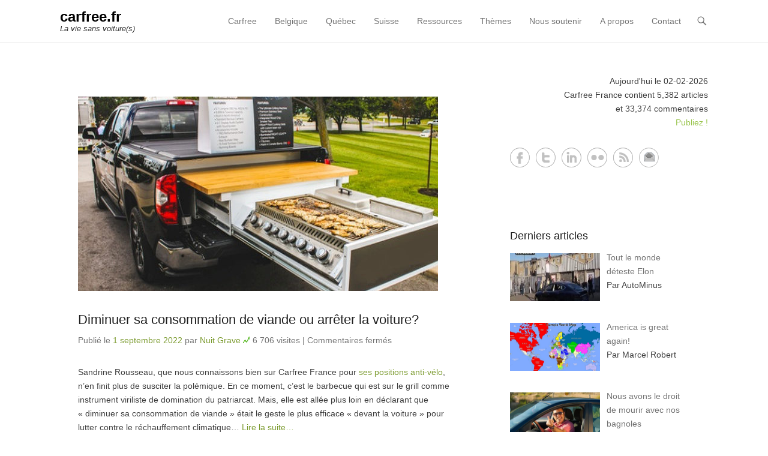

--- FILE ---
content_type: text/html; charset=UTF-8
request_url: https://carfree.fr/index.php/tag/polemique/
body_size: 116960
content:
<!DOCTYPE html>
<!--[if IE 6]>
<html id="ie6" lang="fr-FR">
<![endif]-->
<!--[if IE 7]>
<html id="ie7" lang="fr-FR">
<![endif]-->
<!--[if IE 8]>
<html id="ie8" lang="fr-FR">
<![endif]-->
<!--[if !(IE 6) | !(IE 7) | !(IE 8)  ]><!-->
<html lang="fr-FR">
<!--<![endif]-->
<head>
	<meta charset="UTF-8" />
	<link rel="profile" href="http://gmpg.org/xfn/11" />
	<link rel="pingback" href="https://carfree.fr/xmlrpc.php" />
	<!--[if lt IE 9]>
	<script src="https://carfree.fr/wp-content/themes/adventurous/js/html5.min.js"></script>
	<![endif]-->
<title>polémique &#8211; carfree.fr</title>
<meta name='robots' content='max-image-preview:large' />
<meta name="viewport" content="width=device-width, initial-scale=1.0"><link rel="alternate" type="application/rss+xml" title="carfree.fr &raquo; Flux" href="https://carfree.fr/index.php/feed/" />
<link rel="alternate" type="application/rss+xml" title="carfree.fr &raquo; Flux des commentaires" href="https://carfree.fr/index.php/comments/feed/" />
<link rel="alternate" type="application/rss+xml" title="carfree.fr &raquo; Flux de l’étiquette polémique" href="https://carfree.fr/index.php/tag/polemique/feed/" />
<script type="text/javascript">
window._wpemojiSettings = {"baseUrl":"https:\/\/s.w.org\/images\/core\/emoji\/14.0.0\/72x72\/","ext":".png","svgUrl":"https:\/\/s.w.org\/images\/core\/emoji\/14.0.0\/svg\/","svgExt":".svg","source":{"concatemoji":"https:\/\/carfree.fr\/wp-includes\/js\/wp-emoji-release.min.js?ver=66b51c9ef75c65592f2d3fc9c463ceb6"}};
/*! This file is auto-generated */
!function(e,a,t){var n,r,o,i=a.createElement("canvas"),p=i.getContext&&i.getContext("2d");function s(e,t){var a=String.fromCharCode,e=(p.clearRect(0,0,i.width,i.height),p.fillText(a.apply(this,e),0,0),i.toDataURL());return p.clearRect(0,0,i.width,i.height),p.fillText(a.apply(this,t),0,0),e===i.toDataURL()}function c(e){var t=a.createElement("script");t.src=e,t.defer=t.type="text/javascript",a.getElementsByTagName("head")[0].appendChild(t)}for(o=Array("flag","emoji"),t.supports={everything:!0,everythingExceptFlag:!0},r=0;r<o.length;r++)t.supports[o[r]]=function(e){if(p&&p.fillText)switch(p.textBaseline="top",p.font="600 32px Arial",e){case"flag":return s([127987,65039,8205,9895,65039],[127987,65039,8203,9895,65039])?!1:!s([55356,56826,55356,56819],[55356,56826,8203,55356,56819])&&!s([55356,57332,56128,56423,56128,56418,56128,56421,56128,56430,56128,56423,56128,56447],[55356,57332,8203,56128,56423,8203,56128,56418,8203,56128,56421,8203,56128,56430,8203,56128,56423,8203,56128,56447]);case"emoji":return!s([129777,127995,8205,129778,127999],[129777,127995,8203,129778,127999])}return!1}(o[r]),t.supports.everything=t.supports.everything&&t.supports[o[r]],"flag"!==o[r]&&(t.supports.everythingExceptFlag=t.supports.everythingExceptFlag&&t.supports[o[r]]);t.supports.everythingExceptFlag=t.supports.everythingExceptFlag&&!t.supports.flag,t.DOMReady=!1,t.readyCallback=function(){t.DOMReady=!0},t.supports.everything||(n=function(){t.readyCallback()},a.addEventListener?(a.addEventListener("DOMContentLoaded",n,!1),e.addEventListener("load",n,!1)):(e.attachEvent("onload",n),a.attachEvent("onreadystatechange",function(){"complete"===a.readyState&&t.readyCallback()})),(e=t.source||{}).concatemoji?c(e.concatemoji):e.wpemoji&&e.twemoji&&(c(e.twemoji),c(e.wpemoji)))}(window,document,window._wpemojiSettings);
</script>
<style type="text/css">
img.wp-smiley,
img.emoji {
	display: inline !important;
	border: none !important;
	box-shadow: none !important;
	height: 1em !important;
	width: 1em !important;
	margin: 0 0.07em !important;
	vertical-align: -0.1em !important;
	background: none !important;
	padding: 0 !important;
}
</style>
	<style type="text/css">
.archive #nav-above,
					.archive #nav-below,
					.search #nav-above,
					.search #nav-below,
					.blog #nav-below, 
					.blog #nav-above, 
					.navigation.paging-navigation, 
					.navigation.pagination,
					.pagination.paging-pagination, 
					.pagination.pagination, 
					.pagination.loop-pagination, 
					.bicubic-nav-link, 
					#page-nav, 
					.camp-paging, 
					#reposter_nav-pages, 
					.unity-post-pagination, 
					.wordpost_content .nav_post_link { 
						display: none !important; 
					}
					.single-gallery .pagination.gllrpr_pagination {
						display: block !important; 
					}</style>
		
	<link rel='stylesheet' id='cwp-style-css' href='https://carfree.fr/wp-content/plugins/comments-widget-plus/assets/css/cwp.css?ver=1.3' type='text/css' media='all' />
<link rel='stylesheet' id='wordpress-popular-posts-css-css' href='https://carfree.fr/wp-content/plugins/wordpress-popular-posts/assets/css/wpp.css?ver=6.1.0' type='text/css' media='all' />
<link rel='stylesheet' id='adventurous-style-css' href='https://carfree.fr/wp-content/themes/adventurous/style.css?ver=66b51c9ef75c65592f2d3fc9c463ceb6' type='text/css' media='all' />
<link rel='stylesheet' id='genericons-css' href='https://carfree.fr/wp-content/themes/adventurous/css/genericons/genericons.css?ver=3.3' type='text/css' media='all' />
<link rel='stylesheet' id='adventurous-responsive-css' href='https://carfree.fr/wp-content/themes/adventurous/css/responsive.css?ver=66b51c9ef75c65592f2d3fc9c463ceb6' type='text/css' media='all' />
<link rel='stylesheet' id='recent-posts-widget-with-thumbnails-public-style-css' href='https://carfree.fr/wp-content/plugins/recent-posts-widget-with-thumbnails/public.css?ver=7.1.1' type='text/css' media='all' />
<link rel='stylesheet' id='arpw-style-css' href='https://carfree.fr/wp-content/plugins/advanced-random-posts-widget/assets/css/arpw-frontend.css?ver=66b51c9ef75c65592f2d3fc9c463ceb6' type='text/css' media='all' />
<link rel='stylesheet' id='wp-paginate-css' href='https://carfree.fr/wp-content/plugins/wp-paginate/css/wp-paginate.css?ver=2.2.2' type='text/css' media='screen' />
<script type='text/javascript' src='https://carfree.fr/wp-includes/js/jquery/jquery.min.js?ver=3.6.1' id='jquery-core-js'></script>
<script type='text/javascript' src='https://carfree.fr/wp-includes/js/jquery/jquery-migrate.min.js?ver=3.3.2' id='jquery-migrate-js'></script>
<script type='application/json' id='wpp-json'>
{"sampling_active":0,"sampling_rate":100,"ajax_url":"https:\/\/carfree.fr\/index.php\/wp-json\/wordpress-popular-posts\/v1\/popular-posts","api_url":"https:\/\/carfree.fr\/index.php\/wp-json\/wordpress-popular-posts","ID":0,"token":"8b760d3602","lang":0,"debug":0}
</script>
<script type='text/javascript' src='https://carfree.fr/wp-content/plugins/wordpress-popular-posts/assets/js/wpp.min.js?ver=6.1.0' id='wpp-js-js'></script>
<link rel="https://api.w.org/" href="https://carfree.fr/index.php/wp-json/" /><link rel="alternate" type="application/json" href="https://carfree.fr/index.php/wp-json/wp/v2/tags/313" /><link rel="EditURI" type="application/rsd+xml" title="RSD" href="https://carfree.fr/xmlrpc.php?rsd" />
<link rel="wlwmanifest" type="application/wlwmanifest+xml" href="https://carfree.fr/wp-includes/wlwmanifest.xml" />

<script type="text/javascript">
  jQuery(function($){
    $('.comment-reply-link').click(function(e){
      e.preventDefault();
      var args = $(this).data('onclick');
      args = args.replace(/.*\(|\)/gi, '').replace(/\"|\s+/g, '');
      args = args.split(',');
      tinymce.EditorManager.execCommand('mceRemoveEditor', true, 'comment');
      addComment.moveForm.apply( addComment, args );
      tinymce.EditorManager.execCommand('mceAddEditor', true, 'comment');
    });
    $('#cancel-comment-reply-link').click(function(e){
        e.preventDefault();
        tinymce.EditorManager.execCommand('mceRemoveEditor', true, 'comment');
        setTimeout(function(){ tinymce.EditorManager.execCommand('mceAddEditor', true, 'comment'); }, 1);
    });
  });
</script>

	<style type='text/css'>
	#wp-comment-editor-container {
		border: 2px solid #DFDFDF;
	}
	</style>
	            <style id="wpp-loading-animation-styles">@-webkit-keyframes bgslide{from{background-position-x:0}to{background-position-x:-200%}}@keyframes bgslide{from{background-position-x:0}to{background-position-x:-200%}}.wpp-widget-placeholder,.wpp-widget-block-placeholder{margin:0 auto;width:60px;height:3px;background:#dd3737;background:linear-gradient(90deg,#dd3737 0%,#571313 10%,#dd3737 100%);background-size:200% auto;border-radius:3px;-webkit-animation:bgslide 1s infinite linear;animation:bgslide 1s infinite linear}</style>
            <!-- refreshing cache --><!-- refreshing cache -->		<style type="text/css">
			.cwp-li {
				overflow: hidden;
			}

			.cwp-avatar {
				float: left;
				margin-top: .2em;
				margin-right: 1em;
			}

			.cwp-avatar.rounded .avatar {
				border-radius: 50%;
			}

			.cwp-avatar.square .avatar {
				border-radius: 0;
			}

			.cwp-comment-excerpt {
				display: block;
				color: #787878;
			}
		</style>
		<style type="text/css" id="custom-background-css">
body.custom-background { background-color: #ffffff; }
</style>
	<style type="text/css">.saboxplugin-wrap{-webkit-box-sizing:border-box;-moz-box-sizing:border-box;-ms-box-sizing:border-box;box-sizing:border-box;border:1px solid #eee;width:100%;clear:both;display:block;overflow:hidden;word-wrap:break-word;position:relative}.saboxplugin-wrap .saboxplugin-gravatar{float:left;padding:0 20px 20px 20px}.saboxplugin-wrap .saboxplugin-gravatar img{max-width:100px;height:auto;border-radius:0;}.saboxplugin-wrap .saboxplugin-authorname{font-size:18px;line-height:1;margin:20px 0 0 20px;display:block}.saboxplugin-wrap .saboxplugin-authorname a{text-decoration:none}.saboxplugin-wrap .saboxplugin-authorname a:focus{outline:0}.saboxplugin-wrap .saboxplugin-desc{display:block;margin:5px 20px}.saboxplugin-wrap .saboxplugin-desc a{text-decoration:underline}.saboxplugin-wrap .saboxplugin-desc p{margin:5px 0 12px}.saboxplugin-wrap .saboxplugin-web{margin:0 20px 15px;text-align:left}.saboxplugin-wrap .sab-web-position{text-align:right}.saboxplugin-wrap .saboxplugin-web a{color:#ccc;text-decoration:none}.saboxplugin-wrap .saboxplugin-socials{position:relative;display:block;background:#fcfcfc;padding:5px;border-top:1px solid #eee}.saboxplugin-wrap .saboxplugin-socials a svg{width:20px;height:20px}.saboxplugin-wrap .saboxplugin-socials a svg .st2{fill:#fff; transform-origin:center center;}.saboxplugin-wrap .saboxplugin-socials a svg .st1{fill:rgba(0,0,0,.3)}.saboxplugin-wrap .saboxplugin-socials a:hover{opacity:.8;-webkit-transition:opacity .4s;-moz-transition:opacity .4s;-o-transition:opacity .4s;transition:opacity .4s;box-shadow:none!important;-webkit-box-shadow:none!important}.saboxplugin-wrap .saboxplugin-socials .saboxplugin-icon-color{box-shadow:none;padding:0;border:0;-webkit-transition:opacity .4s;-moz-transition:opacity .4s;-o-transition:opacity .4s;transition:opacity .4s;display:inline-block;color:#fff;font-size:0;text-decoration:inherit;margin:5px;-webkit-border-radius:0;-moz-border-radius:0;-ms-border-radius:0;-o-border-radius:0;border-radius:0;overflow:hidden}.saboxplugin-wrap .saboxplugin-socials .saboxplugin-icon-grey{text-decoration:inherit;box-shadow:none;position:relative;display:-moz-inline-stack;display:inline-block;vertical-align:middle;zoom:1;margin:10px 5px;color:#444;fill:#444}.clearfix:after,.clearfix:before{content:' ';display:table;line-height:0;clear:both}.ie7 .clearfix{zoom:1}.saboxplugin-socials.sabox-colored .saboxplugin-icon-color .sab-twitch{border-color:#38245c}.saboxplugin-socials.sabox-colored .saboxplugin-icon-color .sab-addthis{border-color:#e91c00}.saboxplugin-socials.sabox-colored .saboxplugin-icon-color .sab-behance{border-color:#003eb0}.saboxplugin-socials.sabox-colored .saboxplugin-icon-color .sab-delicious{border-color:#06c}.saboxplugin-socials.sabox-colored .saboxplugin-icon-color .sab-deviantart{border-color:#036824}.saboxplugin-socials.sabox-colored .saboxplugin-icon-color .sab-digg{border-color:#00327c}.saboxplugin-socials.sabox-colored .saboxplugin-icon-color .sab-dribbble{border-color:#ba1655}.saboxplugin-socials.sabox-colored .saboxplugin-icon-color .sab-facebook{border-color:#1e2e4f}.saboxplugin-socials.sabox-colored .saboxplugin-icon-color .sab-flickr{border-color:#003576}.saboxplugin-socials.sabox-colored .saboxplugin-icon-color .sab-github{border-color:#264874}.saboxplugin-socials.sabox-colored .saboxplugin-icon-color .sab-google{border-color:#0b51c5}.saboxplugin-socials.sabox-colored .saboxplugin-icon-color .sab-googleplus{border-color:#96271a}.saboxplugin-socials.sabox-colored .saboxplugin-icon-color .sab-html5{border-color:#902e13}.saboxplugin-socials.sabox-colored .saboxplugin-icon-color .sab-instagram{border-color:#1630aa}.saboxplugin-socials.sabox-colored .saboxplugin-icon-color .sab-linkedin{border-color:#00344f}.saboxplugin-socials.sabox-colored .saboxplugin-icon-color .sab-pinterest{border-color:#5b040e}.saboxplugin-socials.sabox-colored .saboxplugin-icon-color .sab-reddit{border-color:#992900}.saboxplugin-socials.sabox-colored .saboxplugin-icon-color .sab-rss{border-color:#a43b0a}.saboxplugin-socials.sabox-colored .saboxplugin-icon-color .sab-sharethis{border-color:#5d8420}.saboxplugin-socials.sabox-colored .saboxplugin-icon-color .sab-skype{border-color:#00658a}.saboxplugin-socials.sabox-colored .saboxplugin-icon-color .sab-soundcloud{border-color:#995200}.saboxplugin-socials.sabox-colored .saboxplugin-icon-color .sab-spotify{border-color:#0f612c}.saboxplugin-socials.sabox-colored .saboxplugin-icon-color .sab-stackoverflow{border-color:#a95009}.saboxplugin-socials.sabox-colored .saboxplugin-icon-color .sab-steam{border-color:#006388}.saboxplugin-socials.sabox-colored .saboxplugin-icon-color .sab-user_email{border-color:#b84e05}.saboxplugin-socials.sabox-colored .saboxplugin-icon-color .sab-stumbleUpon{border-color:#9b280e}.saboxplugin-socials.sabox-colored .saboxplugin-icon-color .sab-tumblr{border-color:#10151b}.saboxplugin-socials.sabox-colored .saboxplugin-icon-color .sab-twitter{border-color:#0967a0}.saboxplugin-socials.sabox-colored .saboxplugin-icon-color .sab-vimeo{border-color:#0d7091}.saboxplugin-socials.sabox-colored .saboxplugin-icon-color .sab-windows{border-color:#003f71}.saboxplugin-socials.sabox-colored .saboxplugin-icon-color .sab-whatsapp{border-color:#003f71}.saboxplugin-socials.sabox-colored .saboxplugin-icon-color .sab-wordpress{border-color:#0f3647}.saboxplugin-socials.sabox-colored .saboxplugin-icon-color .sab-yahoo{border-color:#14002d}.saboxplugin-socials.sabox-colored .saboxplugin-icon-color .sab-youtube{border-color:#900}.saboxplugin-socials.sabox-colored .saboxplugin-icon-color .sab-xing{border-color:#000202}.saboxplugin-socials.sabox-colored .saboxplugin-icon-color .sab-mixcloud{border-color:#2475a0}.saboxplugin-socials.sabox-colored .saboxplugin-icon-color .sab-vk{border-color:#243549}.saboxplugin-socials.sabox-colored .saboxplugin-icon-color .sab-medium{border-color:#00452c}.saboxplugin-socials.sabox-colored .saboxplugin-icon-color .sab-quora{border-color:#420e00}.saboxplugin-socials.sabox-colored .saboxplugin-icon-color .sab-meetup{border-color:#9b181c}.saboxplugin-socials.sabox-colored .saboxplugin-icon-color .sab-goodreads{border-color:#000}.saboxplugin-socials.sabox-colored .saboxplugin-icon-color .sab-snapchat{border-color:#999700}.saboxplugin-socials.sabox-colored .saboxplugin-icon-color .sab-500px{border-color:#00557f}.saboxplugin-socials.sabox-colored .saboxplugin-icon-color .sab-mastodont{border-color:#185886}.sabox-plus-item{margin-bottom:20px}@media screen and (max-width:480px){.saboxplugin-wrap{text-align:center}.saboxplugin-wrap .saboxplugin-gravatar{float:none;padding:20px 0;text-align:center;margin:0 auto;display:block}.saboxplugin-wrap .saboxplugin-gravatar img{float:none;display:inline-block;display:-moz-inline-stack;vertical-align:middle;zoom:1}.saboxplugin-wrap .saboxplugin-desc{margin:0 10px 20px;text-align:center}.saboxplugin-wrap .saboxplugin-authorname{text-align:center;margin:10px 0 20px}}body .saboxplugin-authorname a,body .saboxplugin-authorname a:hover{box-shadow:none;-webkit-box-shadow:none}a.sab-profile-edit{font-size:16px!important;line-height:1!important}.sab-edit-settings a,a.sab-profile-edit{color:#0073aa!important;box-shadow:none!important;-webkit-box-shadow:none!important}.sab-edit-settings{margin-right:15px;position:absolute;right:0;z-index:2;bottom:10px;line-height:20px}.sab-edit-settings i{margin-left:5px}.saboxplugin-socials{line-height:1!important}.rtl .saboxplugin-wrap .saboxplugin-gravatar{float:right}.rtl .saboxplugin-wrap .saboxplugin-authorname{display:flex;align-items:center}.rtl .saboxplugin-wrap .saboxplugin-authorname .sab-profile-edit{margin-right:10px}.rtl .sab-edit-settings{right:auto;left:0}img.sab-custom-avatar{max-width:75px;}.saboxplugin-wrap{ border-width: 0px; }.saboxplugin-wrap .saboxplugin-gravatar img {-webkit-border-radius:50%;-moz-border-radius:50%;-ms-border-radius:50%;-o-border-radius:50%;border-radius:50%;}.saboxplugin-wrap .saboxplugin-gravatar img {-webkit-border-radius:50%;-moz-border-radius:50%;-ms-border-radius:50%;-o-border-radius:50%;border-radius:50%;}.saboxplugin-wrap .saboxplugin-socials .saboxplugin-icon-color {-webkit-border-radius:50%;-moz-border-radius:50%;-ms-border-radius:50%;-o-border-radius:50%;border-radius:50%;}.saboxplugin-wrap .saboxplugin-socials .saboxplugin-icon-color .st1 {display: none;}.saboxplugin-wrap {margin-top:0px; margin-bottom:0px; padding: 0px 0px }.saboxplugin-wrap .saboxplugin-authorname {font-size:18px; line-height:25px;}.saboxplugin-wrap .saboxplugin-desc p, .saboxplugin-wrap .saboxplugin-desc {font-size:14px !important; line-height:21px !important;}.saboxplugin-wrap .saboxplugin-web {font-size:14px;}.saboxplugin-wrap .saboxplugin-socials a svg {width:36px;height:36px;}</style></head>

<body class="archive tag tag-polemique tag-313 custom-background group-blog right-sidebar content-full">


<div id="page" class="hfeed site">

	    
	<header id="masthead">
    
    	        
    	<div id="hgroup-wrap" class="container">
        
       		<div id="header-left">
		<div id="hgroup" class="logo-disable">
			<h1 id="site-title">
				<a href="https://carfree.fr/" title="carfree.fr" rel="home">carfree.fr</a>
			</h1>
			<h2 id="site-description"> La vie sans voiture(s)</h2>
		</div><!-- #hgroup -->	</div><!-- #header-left"> -->
 
    <div id="header-right" class="header-sidebar widget-area">
        <aside class="widget widget_nav_menu">
                    <div id="header-menu">
            <nav id="access" role="navigation">
                <h2 class="assistive-text">Primary Menu</h2>
                <div class="assistive-text skip-link"><a href="#content" title="Skip to content">Skip to content</a></div>
                <div class="menu-header-container"><ul class="menu"><li id="menu-item-22890" class="menu-item menu-item-type-custom menu-item-object-custom menu-item-home menu-item-22890"><a href="http://carfree.fr/">Carfree</a></li>
<li id="menu-item-27801" class="menu-item menu-item-type-custom menu-item-object-custom menu-item-27801"><a href="https://carfree.fr/index.php/tag/belgique/">Belgique</a></li>
<li id="menu-item-27802" class="menu-item menu-item-type-custom menu-item-object-custom menu-item-27802"><a href="https://carfree.fr/index.php/tag/quebec/">Québec</a></li>
<li id="menu-item-27803" class="menu-item menu-item-type-custom menu-item-object-custom menu-item-27803"><a href="https://carfree.fr/index.php/tag/suisse/">Suisse</a></li>
<li id="menu-item-43691" class="menu-item menu-item-type-custom menu-item-object-custom menu-item-has-children menu-item-43691"><a href="http://ressources.carfree.fr">Ressources</a>
<ul class="sub-menu">
	<li id="menu-item-43686" class="menu-item menu-item-type-custom menu-item-object-custom menu-item-43686"><a href="https://carfree.fr/index.php/tag/guides/">Guides</a></li>
	<li id="menu-item-27818" class="menu-item menu-item-type-post_type menu-item-object-page menu-item-27818"><a href="https://carfree.fr/index.php/telechargement/images/">Images</a></li>
	<li id="menu-item-27816" class="menu-item menu-item-type-post_type menu-item-object-page menu-item-27816"><a href="https://carfree.fr/index.php/telechargement/livres/">Livres</a></li>
	<li id="menu-item-29216" class="menu-item menu-item-type-custom menu-item-object-custom menu-item-29216"><a href="https://carfree.fr/index.php/tag/suisse/solutions">Solutions</a></li>
	<li id="menu-item-42943" class="menu-item menu-item-type-custom menu-item-object-custom menu-item-42943"><a href="https://carfree.tunetoo.com">Tee-shirts</a></li>
</ul>
</li>
<li id="menu-item-29211" class="menu-item menu-item-type-custom menu-item-object-custom menu-item-home menu-item-has-children menu-item-29211"><a href="http://carfree.fr/">Thèmes</a>
<ul class="sub-menu">
	<li id="menu-item-44652" class="menu-item menu-item-type-custom menu-item-object-custom menu-item-44652"><a href="https://carfree.fr/index.php/tag/art/">Art</a></li>
	<li id="menu-item-27814" class="menu-item menu-item-type-post_type menu-item-object-page menu-item-27814"><a href="https://carfree.fr/index.php/ressources/betisier-de-lautomobile/">Bêtisier</a></li>
	<li id="menu-item-29930" class="menu-item menu-item-type-post_type menu-item-object-page menu-item-29930"><a href="https://carfree.fr/index.php/exces-de-vitesse/">Excès de vitesse</a></li>
	<li id="menu-item-29214" class="menu-item menu-item-type-custom menu-item-object-custom menu-item-29214"><a href="https://carfree.fr/index.php/tag/gratuite/">Gratuité</a></li>
	<li id="menu-item-29213" class="menu-item menu-item-type-custom menu-item-object-custom menu-item-29213"><a href="https://carfree.fr/index.php/tag/velogistique/">Vélogistique</a></li>
</ul>
</li>
<li id="menu-item-29157" class="menu-item menu-item-type-custom menu-item-object-custom menu-item-29157"><a href="http://carfree.fr/index.php/ressources/dons/">Nous soutenir</a></li>
<li id="menu-item-27804" class="menu-item menu-item-type-post_type menu-item-object-page menu-item-has-children menu-item-27804"><a href="https://carfree.fr/index.php/a-propos/">A propos</a>
<ul class="sub-menu">
	<li id="menu-item-27807" class="menu-item menu-item-type-post_type menu-item-object-page menu-item-27807"><a href="https://carfree.fr/index.php/a-propos/charte/">Charte</a></li>
	<li id="menu-item-27808" class="menu-item menu-item-type-post_type menu-item-object-page menu-item-27808"><a href="https://carfree.fr/index.php/a-propos/e-bulletin/">E-Bulletin</a></li>
	<li id="menu-item-41668" class="menu-item menu-item-type-custom menu-item-object-custom menu-item-41668"><a href="https://carfree.leforum.eu/">Forum</a></li>
	<li id="menu-item-27809" class="menu-item menu-item-type-post_type menu-item-object-page menu-item-27809"><a href="https://carfree.fr/index.php/a-propos/publiez/">Publiez !</a></li>
</ul>
</li>
<li id="menu-item-27805" class="menu-item menu-item-type-post_type menu-item-object-page menu-item-27805"><a href="https://carfree.fr/index.php/contact/">Contact</a></li>
</ul></div> 	       
            </nav><!-- .site-navigation .main-navigation -->  
        </div>
        </aside>
        <aside class="widget widget_search" id="header-search-widget">
            <span id="header-search" href="#"></span>
            <div class="header-search-wrap displaynone">
                	<form method="get" class="searchform" action="https://carfree.fr/" role="search">
		<label for="s" class="assistive-text">Search</label>
		<input type="text" class="field" name="s" value="" id="s" placeholder="Chercher …" />
		<input type="submit" class="submit" name="submit" id="searchsubmit" value="Search" />
	</form>
            </div>
        </aside>
        <div id="header-mobile-menu"><a href="#" class="mobile-nav closed"><span class="mobile-menu-bar"></span></a></div>  
    </div><!-- #header-right .widget-area -->
             
        </div><!-- #hgroup-wrap -->
        
                
	</header><!-- #masthead .site-header -->
    
	 
    
    <div id="main-wrapper">
		    
        
		<div id="main"> 
                 
			<div id="content-sidebar" class="container"> 

		<section id="primary" class="content-area">
			<div id="content" class="site-content" role="main">

			
				<header class="page-header">
					<h1 class="page-title">
					</h1>
									</header><!-- .page-header -->

					<nav role="navigation" id="nav-above" class="site-navigation paging-navigation">
		<h1 class="assistive-text">Post navigation</h1>

	
		 
			            <div class="nav-previous"><a href="https://carfree.fr/index.php/tag/polemique/page/2/" ><span class="meta-nav">&larr;</span> Older posts</a></div>
                
            			

	
	</nav><!-- #nav-above -->
	
								
					
<article id="post-45076" class="post-45076 post type-post status-publish format-standard has-post-thumbnail hentry category-alternatives-a-la-voiture category-fin-de-lautomobile category-rechauffement-climatique tag-climat tag-co2 tag-polemique tag-rechauffement-climatique">

	    
    		<figure class="featured-image">
            <a href="https://carfree.fr/index.php/2022/09/01/diminuer-sa-consommation-de-viande-ou-arreter-la-voiture/" title="Diminuer sa consommation de viande ou arrêter la voiture?">
                <img width="600" height="324" src="https://carfree.fr/img/2022/09/01-tundra-grill-600x324.jpg" class="attachment-featured size-featured wp-post-image" alt="" decoding="async" loading="lazy" />			</a>
        </figure>
   	    
    <div class="entry-container">
    
		<header class="entry-header">
    		<h1 class="entry-title"><a href="https://carfree.fr/index.php/2022/09/01/diminuer-sa-consommation-de-viande-ou-arreter-la-voiture/" title="Diminuer sa consommation de viande ou arrêter la voiture?" rel="bookmark">Diminuer sa consommation de viande ou arrêter la voiture?</a></h1>
			                <div class="entry-meta">
                    <span class="on-date">Publié le <a href="https://carfree.fr/index.php/2022/09/01/diminuer-sa-consommation-de-viande-ou-arreter-la-voiture/" title="7:46" rel="bookmark"><time class="entry-date" datetime="2022-09-01T07:46:34+01:00">1 septembre 2022</time></a></span><span class="by-author"> par <span class="author vcard"><a class="url fn n" href="https://carfree.fr/index.php/author/nuitgrave/" title="Voir tous les articles de Nuit Grave" rel="author">Nuit Grave</a></span></span> <img src="/img/2024/05/doc.png" alt="Nombre de visites" title="Nombre de visites" /> <span class="date">6 706 visites</span> <span class="sep"> | </span> <span class="comments-link">
                    <span>Commentaires fermés<span class="screen-reader-text"> sur Diminuer sa consommation de viande ou arrêter la voiture?</span></span> </span></div>
<!-- .entry-meta -->
			</header><!-- .entry-header -->
		            <div class="entry-content">
                <p>Sandrine Rousseau, que nous connaissons bien sur Carfree France pour <a href="http://carfree.fr/index.php/2022/06/08/sandrine-rousseau-lecologiste-anti-velo/" target="_blank" rel="noopener">ses positions anti-vélo</a>, n&rsquo;en finit plus de susciter la polémique. En ce moment, c&rsquo;est le barbecue qui est sur le grill comme instrument viriliste de domination du patriarcat. Mais, elle est allée plus loin en déclarant que « diminuer sa consommation de viande » était le geste le plus efficace « devant la voiture » pour lutter contre le réchauffement climatique&#8230;  <a href="https://carfree.fr/index.php/2022/09/01/diminuer-sa-consommation-de-viande-ou-arreter-la-voiture/#more-45076" class="more-link">Lire la suite&#8230;</a></p>
                            </div><!-- .entry-content -->
                <footer class="entry-meta">
        	            
            		            
        </footer><!-- .entry-meta -->
        
  	</div><!-- .entry-container -->
    
</article><!-- #post-45076 -->
				
					
<article id="post-44876" class="post-44876 post type-post status-publish format-standard has-post-thumbnail hentry category-alternatives-a-la-voiture category-fin-de-lautomobile category-velo tag-1709 tag-1832 tag-alternatives tag-critique tag-cyclistes tag-ecologie tag-elections tag-feminisme tag-paris tag-polemique tag-politique tag-velo">

	    
    		<figure class="featured-image">
            <a href="https://carfree.fr/index.php/2022/06/08/sandrine-rousseau-lecologiste-anti-velo/" title="Sandrine Rousseau, l&rsquo;écologiste anti-vélo">
                <img width="600" height="290" src="https://carfree.fr/img/2022/06/sandrine-rousseau.jpg" class="attachment-featured size-featured wp-post-image" alt="" decoding="async" loading="lazy" />			</a>
        </figure>
   	    
    <div class="entry-container">
    
		<header class="entry-header">
    		<h1 class="entry-title"><a href="https://carfree.fr/index.php/2022/06/08/sandrine-rousseau-lecologiste-anti-velo/" title="Sandrine Rousseau, l&rsquo;écologiste anti-vélo" rel="bookmark">Sandrine Rousseau, l&rsquo;écologiste anti-vélo</a></h1>
			                <div class="entry-meta">
                    <span class="on-date">Publié le <a href="https://carfree.fr/index.php/2022/06/08/sandrine-rousseau-lecologiste-anti-velo/" title="8:15" rel="bookmark"><time class="entry-date" datetime="2022-06-08T08:15:59+01:00">8 juin 2022</time></a></span><span class="by-author"> par <span class="author vcard"><a class="url fn n" href="https://carfree.fr/index.php/author/marcelrobert/" title="Voir tous les articles de Marcel Robert" rel="author">Marcel Robert</a></span></span> <img src="/img/2024/05/doc.png" alt="Nombre de visites" title="Nombre de visites" /> <span class="date">12 525 visites</span> <span class="sep"> | </span> <span class="comments-link">
                    <a href="https://carfree.fr/index.php/2022/06/08/sandrine-rousseau-lecologiste-anti-velo/#comments">15 Commentaires</a> </span></div>
<!-- .entry-meta -->
			</header><!-- .entry-header -->
		            <div class="entry-content">
                <p>Tout est parti d&rsquo;une <a href="https://twitter.com/AurelieDrvn/status/1420100597840326657" target="_blank" rel="noopener">petite phrase de Sandrine Rousseau</a>, la candidate à la primaire écologiste de 2022, lors d&rsquo;une émission de télévision en juillet 2021, petite phrase qui a fait du bruit dans le Landerneau écologiste: « <em>L’écologie c’est pas des hommes blancs à vélo dans les villes</em>. » Sous-entendu: Sandrine Rousseau ne veut pas de cette écologie-là&#8230;  <a href="https://carfree.fr/index.php/2022/06/08/sandrine-rousseau-lecologiste-anti-velo/#more-44876" class="more-link">Lire la suite&#8230;</a></p>
                            </div><!-- .entry-content -->
                <footer class="entry-meta">
        	            
            		            
        </footer><!-- .entry-meta -->
        
  	</div><!-- .entry-container -->
    
</article><!-- #post-44876 -->
				
					
<article id="post-43485" class="post-43485 post type-post status-publish format-standard has-post-thumbnail hentry category-etalement-urbain category-fin-de-lautomobile tag-commerce tag-consommation tag-covid-19 tag-crise tag-critique tag-polemique tag-supermarche tag-urbanisme">

	    
    		<figure class="featured-image">
            <a href="https://carfree.fr/index.php/2020/11/05/le-bal-des-faux-culs/" title="Le bal des faux-culs">
                <img width="600" height="324" src="https://carfree.fr/img/2020/11/faux-culs-600x324.jpg" class="attachment-featured size-featured wp-post-image" alt="" decoding="async" loading="lazy" />			</a>
        </figure>
   	    
    <div class="entry-container">
    
		<header class="entry-header">
    		<h1 class="entry-title"><a href="https://carfree.fr/index.php/2020/11/05/le-bal-des-faux-culs/" title="Le bal des faux-culs" rel="bookmark">Le bal des faux-culs</a></h1>
			                <div class="entry-meta">
                    <span class="on-date">Publié le <a href="https://carfree.fr/index.php/2020/11/05/le-bal-des-faux-culs/" title="8:43" rel="bookmark"><time class="entry-date" datetime="2020-11-05T08:43:12+01:00">5 novembre 2020</time></a></span><span class="by-author"> par <span class="author vcard"><a class="url fn n" href="https://carfree.fr/index.php/author/marcelrobert/" title="Voir tous les articles de Marcel Robert" rel="author">Marcel Robert</a></span></span> <img src="/img/2024/05/doc.png" alt="Nombre de visites" title="Nombre de visites" /> <span class="date">12 972 visites</span> <span class="sep"> | </span> <span class="comments-link">
                    <a href="https://carfree.fr/index.php/2020/11/05/le-bal-des-faux-culs/#comments">13 Commentaires</a> </span></div>
<!-- .entry-meta -->
			</header><!-- .entry-header -->
		            <div class="entry-content">
                <p>Rarement on aura vu autant d&rsquo;hypocrisie de tous bords dans le débat actuel sur la fermeture des commerces de proximité dans le cadre du reconfinement. Il s&rsquo;agit pourtant d&rsquo;une question intéressante en ce qui concerne les perspectives historiques de l&rsquo;urbanisme commercial et du modèle de mobilité associé.  <a href="https://carfree.fr/index.php/2020/11/05/le-bal-des-faux-culs/#more-43485" class="more-link">Lire la suite&#8230;</a></p>
                            </div><!-- .entry-content -->
                <footer class="entry-meta">
        	            
            		            
        </footer><!-- .entry-meta -->
        
  	</div><!-- .entry-container -->
    
</article><!-- #post-43485 -->
				
					
<article id="post-41224" class="post-41224 post type-post status-publish format-standard has-post-thumbnail hentry category-fin-de-lautomobile category-fin-du-petrole tag-bagnole tag-carburant tag-fin-du-petrole tag-lobby tag-mobilisation tag-polemique tag-prix">

	    
    		<figure class="featured-image">
            <a href="https://carfree.fr/index.php/2018/10/29/le-17-novembre-bloquons-la-connerie/" title="Le 17 Novembre, bloquons la connerie!">
                <img width="600" height="324" src="https://carfree.fr/img/2018/10/17-novembre-600x324.jpg" class="attachment-featured size-featured wp-post-image" alt="" decoding="async" loading="lazy" />			</a>
        </figure>
   	    
    <div class="entry-container">
    
		<header class="entry-header">
    		<h1 class="entry-title"><a href="https://carfree.fr/index.php/2018/10/29/le-17-novembre-bloquons-la-connerie/" title="Le 17 Novembre, bloquons la connerie!" rel="bookmark">Le 17 Novembre, bloquons la connerie!</a></h1>
			                <div class="entry-meta">
                    <span class="on-date">Publié le <a href="https://carfree.fr/index.php/2018/10/29/le-17-novembre-bloquons-la-connerie/" title="8:31" rel="bookmark"><time class="entry-date" datetime="2018-10-29T08:31:32+01:00">29 octobre 2018</time></a></span><span class="by-author"> par <span class="author vcard"><a class="url fn n" href="https://carfree.fr/index.php/author/gwenael/" title="Voir tous les articles de Gwenael" rel="author">Gwenael</a></span></span> <img src="/img/2024/05/doc.png" alt="Nombre de visites" title="Nombre de visites" /> <span class="date">11 525 visites</span> <span class="sep"> | </span> <span class="comments-link">
                    <a href="https://carfree.fr/index.php/2018/10/29/le-17-novembre-bloquons-la-connerie/#comments">36 Commentaires</a> </span></div>
<!-- .entry-meta -->
			</header><!-- .entry-header -->
		            <div class="entry-content">
                <p>L’homme contemporain est prompt à s’indigner contre les taxes sur l’essence, les péages urbains, le prix de l’autoroute, la limitation des vitesses à 80 à l’heure, la multiplication des radars, la réduction des parkings et le prix de son heure, l’étroitesse et le mauvais état de la chaussée, ses virages prononcés et son encombrement par les piétons et les cyclistes, les tracteurs et les camions poubelles.  <a href="https://carfree.fr/index.php/2018/10/29/le-17-novembre-bloquons-la-connerie/#more-41224" class="more-link">Lire la suite&#8230;</a></p>
                            </div><!-- .entry-content -->
                <footer class="entry-meta">
        	            
            		            
        </footer><!-- .entry-meta -->
        
  	</div><!-- .entry-container -->
    
</article><!-- #post-41224 -->
				
					
<article id="post-21825" class="post-21825 post type-post status-publish format-standard has-post-thumbnail hentry category-alternatives-a-la-voiture category-argumentaires category-marche-a-pied category-transports-publics category-velo tag-1709 tag-argent tag-association tag-cout tag-critique tag-cyclistes tag-indemnite-kilometrique-velo tag-polemique tag-transport tag-velo">

	    
    		<figure class="featured-image">
            <a href="https://carfree.fr/index.php/2014/01/29/le-velo-coute-cher/" title="« Le vélo coûte cher »">
                <img width="420" height="200" src="https://carfree.fr/img/2014/01/velo-en-or-80000-euros.jpg" class="attachment-featured size-featured wp-post-image" alt="" decoding="async" loading="lazy" />			</a>
        </figure>
   	    
    <div class="entry-container">
    
		<header class="entry-header">
    		<h1 class="entry-title"><a href="https://carfree.fr/index.php/2014/01/29/le-velo-coute-cher/" title="« Le vélo coûte cher »" rel="bookmark">« Le vélo coûte cher »</a></h1>
			                <div class="entry-meta">
                    <span class="on-date">Publié le <a href="https://carfree.fr/index.php/2014/01/29/le-velo-coute-cher/" title="10:54" rel="bookmark"><time class="entry-date" datetime="2014-01-29T10:54:33+01:00">29 janvier 2014</time></a></span><span class="by-author"> par <span class="author vcard"><a class="url fn n" href="https://carfree.fr/index.php/author/marcelrobert/" title="Voir tous les articles de Marcel Robert" rel="author">Marcel Robert</a></span></span> <img src="/img/2024/05/doc.png" alt="Nombre de visites" title="Nombre de visites" /> <span class="date">31 163 visites</span> <span class="sep"> | </span> <span class="comments-link">
                    <a href="https://carfree.fr/index.php/2014/01/29/le-velo-coute-cher/#comments">88 Commentaires</a> </span></div>
<!-- .entry-meta -->
			</header><!-- .entry-header -->
		            <div class="entry-content">
                <p>Incroyable! On aurait pu penser que les pires attaques du vélo viendraient du lobby automobile, alors que c&rsquo;est la Fédération Nationale des Associations d&rsquo;Usagers des Transports (FNAUT) qui sème une fois de plus le trouble avec une étude expliquant que le vélo coûte plus cher que le covoiturage&#8230;  <a href="https://carfree.fr/index.php/2014/01/29/le-velo-coute-cher/#more-21825" class="more-link">Lire la suite&#8230;</a></p>
                            </div><!-- .entry-content -->
                <footer class="entry-meta">
        	            
            		            
        </footer><!-- .entry-meta -->
        
  	</div><!-- .entry-container -->
    
</article><!-- #post-21825 -->
				
					
<article id="post-18669" class="post-18669 post type-post status-publish format-standard has-post-thumbnail hentry category-fin-de-lautomobile tag-asie tag-capitalisme tag-chine tag-constructeurs tag-emploi tag-inde tag-industrie tag-melenchon tag-monde tag-peugeot tag-polemique tag-politique tag-productivisme tag-reconversion tag-renault tag-salon-automobile">

	    
        
    <div class="entry-container">
    
		<header class="entry-header">
    		<h1 class="entry-title"><a href="https://carfree.fr/index.php/2012/10/04/polemique-sur-la-fin-de-lautomobile/" title="Polémique sur la fin de l&rsquo;automobile" rel="bookmark">Polémique sur la fin de l&rsquo;automobile</a></h1>
			                <div class="entry-meta">
                    <span class="on-date">Publié le <a href="https://carfree.fr/index.php/2012/10/04/polemique-sur-la-fin-de-lautomobile/" title="13:43" rel="bookmark"><time class="entry-date" datetime="2012-10-04T13:43:06+01:00">4 octobre 2012</time></a></span><span class="by-author"> par <span class="author vcard"><a class="url fn n" href="https://carfree.fr/index.php/author/marcelrobert/" title="Voir tous les articles de Marcel Robert" rel="author">Marcel Robert</a></span></span> <img src="/img/2024/05/doc.png" alt="Nombre de visites" title="Nombre de visites" /> <span class="date">5 812 visites</span> <span class="sep"> | </span> <span class="comments-link">
                    <a href="https://carfree.fr/index.php/2012/10/04/polemique-sur-la-fin-de-lautomobile/#comments">10 Commentaires</a> </span></div>
<!-- .entry-meta -->
			</header><!-- .entry-header -->
		            <div class="entry-content">
                <p><img decoding="async" loading="lazy" title="charette_licenciements_automobile" src="http://carfree.fr/images/charette_licenciements_automobile.jpg" alt="" width="420" height="200" /></p>
<p>Diable, nous voilà embringués au cœur d&rsquo;une polémique suite à la venue de Jean-Luc Mélenchon au Mondial de l&rsquo;automobile pour « soutenir les travailleurs de l&rsquo;automobile en lutte ». Petite mise au point.  <a href="https://carfree.fr/index.php/2012/10/04/polemique-sur-la-fin-de-lautomobile/#more-18669" class="more-link">Lire la suite&#8230;</a></p>
                            </div><!-- .entry-content -->
                <footer class="entry-meta">
        	            
            		            
        </footer><!-- .entry-meta -->
        
  	</div><!-- .entry-container -->
    
</article><!-- #post-18669 -->
				
					
<article id="post-16662" class="post-16662 post type-post status-publish format-standard has-post-thumbnail hentry category-alternatives-a-la-voiture category-velo tag-ecologie tag-humour tag-ideologie tag-medias tag-polemique tag-velo tag-video">

	    
    		<figure class="featured-image">
            <a href="https://carfree.fr/index.php/2012/02/09/qui-veut-du-velo-de-bruno-gaccio/" title="Qui veut du vélo de Bruno Gaccio?">
                <img width="420" height="200" src="https://carfree.fr/img/2012/02/diplome-gros-beauf1.jpg" class="attachment-featured size-featured wp-post-image" alt="" decoding="async" loading="lazy" srcset="https://carfree.fr/img/2012/02/diplome-gros-beauf1.jpg 420w, https://carfree.fr/img/2012/02/diplome-gros-beauf1-150x71.jpg 150w" sizes="(max-width: 420px) 100vw, 420px" />			</a>
        </figure>
   	    
    <div class="entry-container">
    
		<header class="entry-header">
    		<h1 class="entry-title"><a href="https://carfree.fr/index.php/2012/02/09/qui-veut-du-velo-de-bruno-gaccio/" title="Qui veut du vélo de Bruno Gaccio?" rel="bookmark">Qui veut du vélo de Bruno Gaccio?</a></h1>
			                <div class="entry-meta">
                    <span class="on-date">Publié le <a href="https://carfree.fr/index.php/2012/02/09/qui-veut-du-velo-de-bruno-gaccio/" title="22:01" rel="bookmark"><time class="entry-date" datetime="2012-02-09T22:01:46+01:00">9 février 2012</time></a></span><span class="by-author"> par <span class="author vcard"><a class="url fn n" href="https://carfree.fr/index.php/author/velomaxou/" title="Voir tous les articles de Vélomaxou" rel="author">Vélomaxou</a></span></span> <img src="/img/2024/05/doc.png" alt="Nombre de visites" title="Nombre de visites" /> <span class="date">8 797 visites</span> <span class="sep"> | </span> <span class="comments-link">
                    <a href="https://carfree.fr/index.php/2012/02/09/qui-veut-du-velo-de-bruno-gaccio/#comments">28 Commentaires</a> </span></div>
<!-- .entry-meta -->
			</header><!-- .entry-header -->
		            <div class="entry-content">
                <p>Pas de dramaturgie, non. Mais de la lucidité, oui! J’ai rapporté hier <a href="http://velomaxou.wordpress.com/2012/02/07/cyclistes-je-vous-hais/" target="_blank" rel="noopener">la chronique de Bruno Gaccio</a> sur France Inter dans l’émission “Comme on nous parle” de Pascale Clark. Choquante à maints égards.  <a href="https://carfree.fr/index.php/2012/02/09/qui-veut-du-velo-de-bruno-gaccio/#more-16662" class="more-link">Lire la suite&#8230;</a></p>
                            </div><!-- .entry-content -->
                <footer class="entry-meta">
        	            
            		            
        </footer><!-- .entry-meta -->
        
  	</div><!-- .entry-container -->
    
</article><!-- #post-16662 -->
				
					
<article id="post-11332" class="post-11332 post type-post status-publish format-standard has-post-thumbnail hentry category-destruction-de-la-planete category-etalement-urbain category-fin-de-lautomobile category-fin-des-autoroutes category-fin-du-petrole category-rechauffement-climatique tag-alternatives tag-automobiliste tag-autoroutes tag-avenir tag-bagnole tag-camions tag-campagne tag-climat tag-co2 tag-consommation tag-cout tag-covoiturage tag-decroissance tag-ecologie tag-economie tag-energie tag-environnement tag-europe tag-france tag-francois-fillon tag-grenelle tag-local tag-luxembourg tag-metz tag-monde tag-montagne tag-nature tag-neige tag-nuisances tag-paris tag-pavillons tag-penurie tag-petrole tag-plan tag-planete tag-polemique tag-politique tag-pouvoir tag-production tag-rechauffement-climatique tag-ridicule tag-salage tag-sarkozy tag-securite tag-societe tag-systeme tag-taxe-carbone tag-taxes tag-temps tag-trafic tag-transports-en-commun tag-travail tag-ville">

	    
    		<figure class="featured-image">
            <a href="https://carfree.fr/index.php/2010/12/13/considerations-alternatives-sur-la-pagaille/" title="Considérations alternatives sur la pagaille®">
                <img width="600" height="286" src="https://carfree.fr/img/2010/12/pagaille.jpg" class="attachment-featured size-featured wp-post-image" alt="" decoding="async" loading="lazy" />			</a>
        </figure>
   	    
    <div class="entry-container">
    
		<header class="entry-header">
    		<h1 class="entry-title"><a href="https://carfree.fr/index.php/2010/12/13/considerations-alternatives-sur-la-pagaille/" title="Considérations alternatives sur la pagaille®" rel="bookmark">Considérations alternatives sur la pagaille®</a></h1>
			                <div class="entry-meta">
                    <span class="on-date">Publié le <a href="https://carfree.fr/index.php/2010/12/13/considerations-alternatives-sur-la-pagaille/" title="14:07" rel="bookmark"><time class="entry-date" datetime="2010-12-13T14:07:04+01:00">13 décembre 2010</time></a></span><span class="by-author"> par <span class="author vcard"><a class="url fn n" href="https://carfree.fr/index.php/author/superno/" title="Voir tous les articles de SuperNo" rel="author">SuperNo</a></span></span> <img src="/img/2024/05/doc.png" alt="Nombre de visites" title="Nombre de visites" /> <span class="date">6 383 visites</span> <span class="sep"> | </span> <span class="comments-link">
                    <a href="https://carfree.fr/index.php/2010/12/13/considerations-alternatives-sur-la-pagaille/#comments">11 Commentaires</a> </span></div>
<!-- .entry-meta -->
			</header><!-- .entry-header -->
		            <div class="entry-content">
                <p>La galère des automobilistes coincés  pendant des heures, et parfois même toute une nuit, pose quelques  questions que je n&rsquo;ai guère entendu poser.  <a href="https://carfree.fr/index.php/2010/12/13/considerations-alternatives-sur-la-pagaille/#more-11332" class="more-link">Lire la suite&#8230;</a></p>
                            </div><!-- .entry-content -->
                <footer class="entry-meta">
        	            
            		            
        </footer><!-- .entry-meta -->
        
  	</div><!-- .entry-container -->
    
</article><!-- #post-11332 -->
				
					
<article id="post-10089" class="post-10089 post type-post status-publish format-standard has-post-thumbnail hentry category-fin-de-lautomobile tag-bagnole tag-critique tag-france tag-mortalite tag-paysage tag-polemique tag-rallyes tag-sport-automobile tag-strasbourg">

	    
    		<figure class="featured-image">
            <a href="https://carfree.fr/index.php/2010/09/20/qui-sont-les-terroristes-de-la-parole/" title="Qui sont les terroristes de la parole ?">
                <img width="250" height="260" src="https://carfree.fr/img/2010/09/pendons_les_ecolos.jpg" class="attachment-featured size-featured wp-post-image" alt="" decoding="async" loading="lazy" />			</a>
        </figure>
   	    
    <div class="entry-container">
    
		<header class="entry-header">
    		<h1 class="entry-title"><a href="https://carfree.fr/index.php/2010/09/20/qui-sont-les-terroristes-de-la-parole/" title="Qui sont les terroristes de la parole ?" rel="bookmark">Qui sont les terroristes de la parole ?</a></h1>
			                <div class="entry-meta">
                    <span class="on-date">Publié le <a href="https://carfree.fr/index.php/2010/09/20/qui-sont-les-terroristes-de-la-parole/" title="13:23" rel="bookmark"><time class="entry-date" datetime="2010-09-20T13:23:31+01:00">20 septembre 2010</time></a></span><span class="by-author"> par <span class="author vcard"><a class="url fn n" href="https://carfree.fr/index.php/author/velomaxou/" title="Voir tous les articles de Vélomaxou" rel="author">Vélomaxou</a></span></span> <img src="/img/2024/05/doc.png" alt="Nombre de visites" title="Nombre de visites" /> <span class="date">6 703 visites</span> <span class="sep"> | </span> <span class="comments-link">
                    <a href="https://carfree.fr/index.php/2010/09/20/qui-sont-les-terroristes-de-la-parole/#comments">12 Commentaires</a> </span></div>
<!-- .entry-meta -->
			</header><!-- .entry-header -->
		            <div class="entry-content">
                <p>Qui sont les terroristes de la parole ? Ils ne sont pas nécessairement ceux que l&rsquo;on croit!&#8230;  <a href="https://carfree.fr/index.php/2010/09/20/qui-sont-les-terroristes-de-la-parole/#more-10089" class="more-link">Lire la suite&#8230;</a></p>
                            </div><!-- .entry-content -->
                <footer class="entry-meta">
        	            
            		            
        </footer><!-- .entry-meta -->
        
  	</div><!-- .entry-container -->
    
</article><!-- #post-10089 -->
				
					
<article id="post-9368" class="post-9368 post type-post status-publish format-standard has-post-thumbnail hentry category-livres tag-capitalisme tag-cohn-bendit tag-crise tag-critique tag-decroissance tag-ecologie tag-france tag-histoire tag-imposture tag-livres tag-polemique tag-politique tag-systeme tag-vert">

	    
        
    <div class="entry-container">
    
		<header class="entry-header">
    		<h1 class="entry-title"><a href="https://carfree.fr/index.php/2010/08/20/cohn-bendit-lavocat-du-capitalisme-vert/" title="Cohn-Bendit, l&rsquo;avocat du capitalisme vert" rel="bookmark">Cohn-Bendit, l&rsquo;avocat du capitalisme vert</a></h1>
			                <div class="entry-meta">
                    <span class="on-date">Publié le <a href="https://carfree.fr/index.php/2010/08/20/cohn-bendit-lavocat-du-capitalisme-vert/" title="14:03" rel="bookmark"><time class="entry-date" datetime="2010-08-20T14:03:59+01:00">20 août 2010</time></a></span><span class="by-author"> par <span class="author vcard"><a class="url fn n" href="https://carfree.fr/index.php/author/paul-aries/" title="Voir tous les articles de Paul Ariès" rel="author">Paul Ariès</a></span></span> <img src="/img/2024/05/doc.png" alt="Nombre de visites" title="Nombre de visites" /> <span class="date">9 076 visites</span> <span class="sep"> | </span> <span class="comments-link">
                    <a href="https://carfree.fr/index.php/2010/08/20/cohn-bendit-lavocat-du-capitalisme-vert/#comments">68 Commentaires</a> </span></div>
<!-- .entry-meta -->
			</header><!-- .entry-header -->
		            <div class="entry-content">
                <p><img decoding="async" loading="lazy" title="cohn-bendit-limposture" src="http://carfree.fr/images/cohn-bendit-limposture.jpg" alt="" width="420" height="200" /></p>
<p>L’homme appartient à la caste de ceux qui entrent dans l’Histoire de leur vivant. Il parle, dit-on, avec ses tripes, pique des colères noires devant les caméras, gesticule tel un éternel adolescent. En vérité, le nom de Cohn-Bendit représente aujourd’hui une telle disjonction entre le signe et le sens qu’il était devenu urgent de publier cet ouvrage.  <a href="https://carfree.fr/index.php/2010/08/20/cohn-bendit-lavocat-du-capitalisme-vert/#more-9368" class="more-link">Lire la suite&#8230;</a></p>
                            </div><!-- .entry-content -->
                <footer class="entry-meta">
        	            
            		            
        </footer><!-- .entry-meta -->
        
  	</div><!-- .entry-container -->
    
</article><!-- #post-9368 -->
				
					
<article id="post-9330" class="post-9330 post type-post status-publish format-standard has-post-thumbnail hentry category-rechauffement-climatique tag-actions tag-arnaque tag-automobiliste tag-avenir tag-castres tag-claude-allegre tag-climat tag-climato-scepticisme tag-co2 tag-complot tag-emissions tag-france tag-ges tag-global tag-industrie tag-laboratoire tag-monde tag-mondial tag-mythe tag-nucleaire tag-opinion tag-planete tag-polemique tag-rechauffement-climatique tag-sarkozy tag-scepticisme tag-securite tag-societe tag-vert">

	    
        
    <div class="entry-container">
    
		<header class="entry-header">
    		<h1 class="entry-title"><a href="https://carfree.fr/index.php/2010/08/17/les-climato-cyniques/" title="Les climato-cyniques" rel="bookmark">Les climato-cyniques</a></h1>
			                <div class="entry-meta">
                    <span class="on-date">Publié le <a href="https://carfree.fr/index.php/2010/08/17/les-climato-cyniques/" title="13:42" rel="bookmark"><time class="entry-date" datetime="2010-08-17T13:42:55+01:00">17 août 2010</time></a></span><span class="by-author"> par <span class="author vcard"><a class="url fn n" href="https://carfree.fr/index.php/author/marcelrobert/" title="Voir tous les articles de Marcel Robert" rel="author">Marcel Robert</a></span></span> <img src="/img/2024/05/doc.png" alt="Nombre de visites" title="Nombre de visites" /> <span class="date">7 172 visites</span> <span class="sep"> | </span> <span class="comments-link">
                    <a href="https://carfree.fr/index.php/2010/08/17/les-climato-cyniques/#comments">10 Commentaires</a> </span></div>
<!-- .entry-meta -->
			</header><!-- .entry-header -->
		            <div class="entry-content">
                <p><img decoding="async" loading="lazy" title="preuve-rechauffement-climatique" src="http://carfree.fr/images/preuve-rechauffement-climatique.jpg" alt="" width="420" height="200" /></p>
<p>Les médias donnent largement la parole à quelques incompétents notoires en climatologie, parmi lesquels en France l&rsquo;ex-présentateur météo Laurent Cabrol et l&rsquo;ex-ministre de l&rsquo;éducation nationale <a title="http://carfree.fr/index.php/2010/03/17/hulot-et-allegre-meme-combat/" href="http://carfree.fr/index.php/2010/03/17/hulot-et-allegre-meme-combat/" target="_blank">Claude Allègre</a>, pour répandre un « climato-scepticisme » de bon aloi sur le thème du complot mondial des scientifiques pour culpabiliser l&rsquo;automobiliste occidental moyen. Mais de quoi parle-t-on exactement?  <a href="https://carfree.fr/index.php/2010/08/17/les-climato-cyniques/#more-9330" class="more-link">Lire la suite&#8230;</a></p>
                            </div><!-- .entry-content -->
                <footer class="entry-meta">
        	            
            		            
        </footer><!-- .entry-meta -->
        
  	</div><!-- .entry-container -->
    
</article><!-- #post-9330 -->
				
					
<article id="post-9322" class="post-9322 post type-post status-publish format-standard has-post-thumbnail hentry category-rechauffement-climatique tag-climat tag-climaticide tag-climato-scepticisme tag-co2 tag-contestation tag-critique tag-effet-de-serre tag-guerre tag-monde tag-nature tag-negationnisme tag-polemique tag-presse tag-rechauffement-climatique tag-scepticisme tag-villages tag-wikipedia">

	    
    		<figure class="featured-image">
            <a href="https://carfree.fr/index.php/2010/08/16/le-climato-scepticisme-est-un-negationnisme/" title="Le climato-scepticisme est un négationnisme">
                <img width="420" height="200" src="https://carfree.fr/img/2010/08/banksy_global_warming-1.jpg" class="attachment-featured size-featured wp-post-image" alt="" decoding="async" loading="lazy" srcset="https://carfree.fr/img/2010/08/banksy_global_warming-1.jpg 420w, https://carfree.fr/img/2010/08/banksy_global_warming-1-150x71.jpg 150w" sizes="(max-width: 420px) 100vw, 420px" />			</a>
        </figure>
   	    
    <div class="entry-container">
    
		<header class="entry-header">
    		<h1 class="entry-title"><a href="https://carfree.fr/index.php/2010/08/16/le-climato-scepticisme-est-un-negationnisme/" title="Le climato-scepticisme est un négationnisme" rel="bookmark">Le climato-scepticisme est un négationnisme</a></h1>
			                <div class="entry-meta">
                    <span class="on-date">Publié le <a href="https://carfree.fr/index.php/2010/08/16/le-climato-scepticisme-est-un-negationnisme/" title="13:02" rel="bookmark"><time class="entry-date" datetime="2010-08-16T13:02:43+01:00">16 août 2010</time></a></span><span class="by-author"> par <span class="author vcard"><a class="url fn n" href="https://carfree.fr/index.php/author/marcelrobert/" title="Voir tous les articles de Marcel Robert" rel="author">Marcel Robert</a></span></span> <img src="/img/2024/05/doc.png" alt="Nombre de visites" title="Nombre de visites" /> <span class="date">9 891 visites</span> <span class="sep"> | </span> <span class="comments-link">
                    <a href="https://carfree.fr/index.php/2010/08/16/le-climato-scepticisme-est-un-negationnisme/#comments">23 Commentaires</a> </span></div>
<!-- .entry-meta -->
			</header><!-- .entry-header -->
		            <div class="entry-content">
                <p>Aujourd&rsquo;hui, malgré les preuves accumulées concernant le réchauffement climatique et la multitude d&rsquo;études convergentes sur l&rsquo;origine humaine de ce réchauffement, on parle de plus en plus de « climato-scepticisme » et on donne de plus en plus la parole aux « climato-sceptiques » dans les médias.  <a href="https://carfree.fr/index.php/2010/08/16/le-climato-scepticisme-est-un-negationnisme/#more-9322" class="more-link">Lire la suite&#8230;</a></p>
                            </div><!-- .entry-content -->
                <footer class="entry-meta">
        	            
            		            
        </footer><!-- .entry-meta -->
        
  	</div><!-- .entry-container -->
    
</article><!-- #post-9322 -->
				
					
<article id="post-8430" class="post-8430 post type-post status-publish format-standard has-post-thumbnail hentry category-argumentaires tag-chine tag-consommation tag-decroissance tag-destruction tag-polemique tag-politique tag-presse tag-production tag-productivisme">

	    
    		<figure class="featured-image">
            <a href="https://carfree.fr/index.php/2010/06/10/je-deteste-la-gauche/" title="Je déteste la gauche">
                <img width="600" height="324" src="https://carfree.fr/img/2010/06/developpement-non-durable-max-600x324.jpg" class="attachment-featured size-featured wp-post-image" alt="" decoding="async" loading="lazy" />			</a>
        </figure>
   	    
    <div class="entry-container">
    
		<header class="entry-header">
    		<h1 class="entry-title"><a href="https://carfree.fr/index.php/2010/06/10/je-deteste-la-gauche/" title="Je déteste la gauche" rel="bookmark">Je déteste la gauche</a></h1>
			                <div class="entry-meta">
                    <span class="on-date">Publié le <a href="https://carfree.fr/index.php/2010/06/10/je-deteste-la-gauche/" title="12:21" rel="bookmark"><time class="entry-date" datetime="2010-06-10T12:21:35+01:00">10 juin 2010</time></a></span><span class="by-author"> par <span class="author vcard"><a class="url fn n" href="https://carfree.fr/index.php/author/nicolino/" title="Voir tous les articles de Fabrice Nicolino" rel="author">Fabrice Nicolino</a></span></span> <img src="/img/2024/05/doc.png" alt="Nombre de visites" title="Nombre de visites" /> <span class="date">6 634 visites</span> <span class="sep"> | </span> <span class="comments-link">
                    <a href="https://carfree.fr/index.php/2010/06/10/je-deteste-la-gauche/#comments">14 Commentaires</a> </span></div>
<!-- .entry-meta -->
			</header><!-- .entry-header -->
		            <div class="entry-content">
                <p>Ce texte a une (petite) histoire. A la création du journal « <a title="http://www.ladecroissance.net/" href="http://www.ladecroissance.net/" target="_blank">La Décroissance</a> » en 2004, Fabrice Nicolino fait partie du comité de rédaction. Pour le deuxième numéro du journal (printemps 2004), il propose cet article intitulé « Je déteste la gauche », article refusé par la rédaction. Suite à ce refus, Fabrice Nicolino quitte le comité de rédaction du journal en signe de protestation, et ce texte ne paraît pas, jusqu&rsquo;à aujourd&rsquo;hui. Toutes les explications sont <a title="http://fabrice-nicolino.com/index.php/?p=892" href="http://fabrice-nicolino.com/index.php/?p=892" target="_blank">ici</a>.  <a href="https://carfree.fr/index.php/2010/06/10/je-deteste-la-gauche/#more-8430" class="more-link">Lire la suite&#8230;</a></p>
                            </div><!-- .entry-content -->
                <footer class="entry-meta">
        	            
            		            
        </footer><!-- .entry-meta -->
        
  	</div><!-- .entry-container -->
    
</article><!-- #post-8430 -->
				
					
<article id="post-6715" class="post-6715 post type-post status-publish format-standard has-post-thumbnail hentry category-alternatives-a-la-voiture category-velo tag-amenagement tag-consommation tag-cyclistes tag-decroissance tag-france tag-marche tag-marseille tag-polemique tag-politique tag-routes tag-societe tag-urbain tag-velo">

	    
    		<figure class="featured-image">
            <a href="https://carfree.fr/index.php/2010/02/10/la-piste-cyclable-est-elle-de-droite/" title="La piste cyclable est-elle de droite ?">
                <img width="600" height="324" src="https://carfree.fr/img/2010/02/betisier-pistes-cyclables-merdiques-600x324.jpg" class="attachment-featured size-featured wp-post-image" alt="" decoding="async" loading="lazy" />			</a>
        </figure>
   	    
    <div class="entry-container">
    
		<header class="entry-header">
    		<h1 class="entry-title"><a href="https://carfree.fr/index.php/2010/02/10/la-piste-cyclable-est-elle-de-droite/" title="La piste cyclable est-elle de droite ?" rel="bookmark">La piste cyclable est-elle de droite ?</a></h1>
			                <div class="entry-meta">
                    <span class="on-date">Publié le <a href="https://carfree.fr/index.php/2010/02/10/la-piste-cyclable-est-elle-de-droite/" title="10:32" rel="bookmark"><time class="entry-date" datetime="2010-02-10T10:32:47+01:00">10 février 2010</time></a></span><span class="by-author"> par <span class="author vcard"><a class="url fn n" href="https://carfree.fr/index.php/author/velomaxou/" title="Voir tous les articles de Vélomaxou" rel="author">Vélomaxou</a></span></span> <img src="/img/2024/05/doc.png" alt="Nombre de visites" title="Nombre de visites" /> <span class="date">6 367 visites</span> <span class="sep"> | </span> <span class="comments-link">
                    <a href="https://carfree.fr/index.php/2010/02/10/la-piste-cyclable-est-elle-de-droite/#comments">14 Commentaires</a> </span></div>
<!-- .entry-meta -->
			</header><!-- .entry-header -->
		            <div class="entry-content">
                <p>Le chroniqueur « <a title="http://carfree.fr/index.php/2010/02/05/quand-les-nazis-developpaient-les-pistes-cyclables/" href="http://carfree.fr/index.php/2010/02/05/quand-les-nazis-developpaient-les-pistes-cyclables/" target="_self">Velove</a> » dans Carfree ne craint pas d&rsquo;attribuer la paternité des pistes cyclables à Hitler&#8230; Selon lui, les pistes cyclables ne seraient qu&rsquo;une « ségrégation spatiale ». Point trop n&rsquo;en faut!  <a href="https://carfree.fr/index.php/2010/02/10/la-piste-cyclable-est-elle-de-droite/#more-6715" class="more-link">Lire la suite&#8230;</a></p>
                            </div><!-- .entry-content -->
                <footer class="entry-meta">
        	            
            		            
        </footer><!-- .entry-meta -->
        
  	</div><!-- .entry-container -->
    
</article><!-- #post-6715 -->
				
					
<article id="post-5279" class="post-5279 post type-post status-publish format-standard has-post-thumbnail hentry category-alternatives-a-la-voiture category-argumentaires category-fin-de-lautomobile category-rechauffement-climatique category-ressources category-vie-sans-voiture tag-1709 tag-arnaque tag-avenir tag-capitalisme tag-civilisation tag-climat tag-commerce tag-communication tag-consommation tag-critique tag-decroissance tag-developpement tag-developpement-durable tag-dictionnaire tag-ecologique tag-economie tag-effet-de-serre tag-ego tag-emissions tag-energie tag-epuisement tag-france tag-ges tag-local tag-lyon tag-marche tag-modernite tag-monde tag-mondial tag-mortalite tag-nature tag-nucleaire tag-permis tag-petrole tag-planete tag-polemique tag-politique tag-pollution tag-renault tag-ressources tag-rome tag-societe tag-systeme tag-travail">

	    
    		<figure class="featured-image">
            <a href="https://carfree.fr/index.php/2009/11/22/contre-le-developpement-durable/" title="Contre le développement durable">
                <img width="420" height="200" src="https://carfree.fr/img/2009/11/toi-aussi-participe-au-developpement-durable.jpg" class="attachment-featured size-featured wp-post-image" alt="" decoding="async" loading="lazy" />			</a>
        </figure>
   	    
    <div class="entry-container">
    
		<header class="entry-header">
    		<h1 class="entry-title"><a href="https://carfree.fr/index.php/2009/11/22/contre-le-developpement-durable/" title="Contre le développement durable" rel="bookmark">Contre le développement durable</a></h1>
			                <div class="entry-meta">
                    <span class="on-date">Publié le <a href="https://carfree.fr/index.php/2009/11/22/contre-le-developpement-durable/" title="10:50" rel="bookmark"><time class="entry-date" datetime="2009-11-22T10:50:35+01:00">22 novembre 2009</time></a></span><span class="by-author"> par <span class="author vcard"><a class="url fn n" href="https://carfree.fr/index.php/author/vincent-cheynet/" title="Voir tous les articles de Vincent Cheynet" rel="author">Vincent Cheynet</a></span></span> <img src="/img/2024/05/doc.png" alt="Nombre de visites" title="Nombre de visites" /> <span class="date">12 797 visites</span> <span class="sep"> | </span> <span class="comments-link">
                    <a href="https://carfree.fr/index.php/2009/11/22/contre-le-developpement-durable/#comments">1 Commentaire</a> </span></div>
<!-- .entry-meta -->
			</header><!-- .entry-header -->
		            <div class="entry-content">
                <p>Comment critiquer le développement ? Pour répondre à cette question, j’aimerais vous parler en homme de communication. J’ai été, je vous l’avoue, pendant 10 ans directeur artistique dans le premier groupe européen de communication. Rassurez-vous, je suis aujourd’hui un publicitaire repenti. Mais il me reste de cette époque quelques règles de communication. Une des plus élémentaires est celle-ci : il y a ce que vous dîtes, et la façon dont cela va être entendu. Ce qui peut être très différent, voire opposé. Votre propos peut être entendu dans le sens inverse que celui que vous pensiez lui donner. Par exemple, imaginons, au hasard, que j’emploie le mot “développement”. Le dictionnaire le définit ainsi : rendre plus grand, plus fort, donner de l’ampleur. Voilà qui peut sembler éminemment positif.  <a href="https://carfree.fr/index.php/2009/11/22/contre-le-developpement-durable/#more-5279" class="more-link">Lire la suite&#8230;</a></p>
                            </div><!-- .entry-content -->
                <footer class="entry-meta">
        	            
            		            
        </footer><!-- .entry-meta -->
        
  	</div><!-- .entry-container -->
    
</article><!-- #post-5279 -->
				<div class="navigation" align="center">   <ol class="wp-paginate font-arial"><li><span class='page current'>1</span></li><li><a href='https://carfree.fr/index.php/tag/polemique/page/2/' title='2' aria-label='Go to page 2' class='page'>2</a></li><li><a href="https://carfree.fr/index.php/tag/polemique/page/2" class="next" aria-label="Go to next page">&raquo;</a></li></ol><br><br><br></div>
					<nav role="navigation" id="nav-below" class="site-navigation paging-navigation">
		<h1 class="assistive-text">Post navigation</h1>

	
		 
			            <div class="nav-previous"><a href="https://carfree.fr/index.php/tag/polemique/page/2/" ><span class="meta-nav">&larr;</span> Older posts</a></div>
                
            			

	
	</nav><!-- #nav-below -->
	
			
			</div><!-- #content .site-content -->
		</section><!-- #primary .content-area -->

﻿<div align="right">
Aujourd'hui le 02-02-2026<br />Carfree France contient 5,382 articles<br /> et 33,374 commentaires
<h5><a href="http://carfree.fr/index.php/a-propos/publiez/"><font color="#99C44D">Publiez !</font></a></h5>
</div>



		<div id="secondary" class="widget-area" role="complementary">
			<aside id="widget_adventurous_social_widget-5" class="widget widget_widget_adventurous_social_widget">
		<ul class="social-profile"><li class="facebook"><a href="http://www.facebook.com/carfreefrance" title="Facebook" target="_blank">Facebook</a></li><li class="twitter"><a href="https://twitter.com/carfreefrance" title="Twitter" target="_blank">Twitter</a></li><li class="linkedin"><a href="https://www.linkedin.com/in/marcel-robert-345485a7/" title="LinkedIn" target="_blank">LinkedIn</a></li><li class="flickr"><a href="https://www.flickr.com/photos/carfree/" title="Flickr" target="_blank">Flickr</a></li><li class="rss"><a href="http://carfree.fr/index.php/feed/" title="RSS" target="_blank">RSS</a></li><li class="contactus"><a href="http://carfree.fr/index.php/contact/" title="Contact">Contact</a></li>
		</ul></aside><aside id="recent-posts-widget-with-thumbnails-2" class="widget recent-posts-widget-with-thumbnails">
<div id="rpwwt-recent-posts-widget-with-thumbnails-2" class="rpwwt-widget">
<h3 class="widget-title">Derniers articles</h3>
	<ul>
		<li><a href="https://carfree.fr/index.php/2025/04/24/tout-le-monde-deteste-elon/"><img width="150" height="52" src="https://carfree.fr/img/2025/04/destruction-tesla-290x100.jpg" class="attachment-150x80 size-150x80 wp-post-image" alt="" decoding="async" loading="lazy" /><span class="rpwwt-post-title">Tout le monde déteste Elon</span></a><div class="rpwwt-post-author">Par AutoMinus</div></li>
		<li><a href="https://carfree.fr/index.php/2025/04/13/america-is-great-again/"><img width="148" height="80" src="https://carfree.fr/img/2025/04/trump-world-map-600x324.jpg" class="attachment-150x80 size-150x80 wp-post-image" alt="" decoding="async" loading="lazy" /><span class="rpwwt-post-title">America is great again!</span></a><div class="rpwwt-post-author">Par Marcel Robert</div></li>
		<li><a href="https://carfree.fr/index.php/2025/04/08/nous-avons-le-droit-de-mourir-avec-nos-bagnoles/"><img width="148" height="80" src="https://carfree.fr/img/2025/04/nous-avons-le-droit-600x324.jpg" class="attachment-150x80 size-150x80 wp-post-image" alt="" decoding="async" loading="lazy" /><span class="rpwwt-post-title">Nous avons le droit de mourir avec nos bagnoles</span></a><div class="rpwwt-post-author">Par AutoMinus</div></li>
		<li><a href="https://carfree.fr/index.php/2025/03/27/des-activistes-installent-des-affiches-satiriques-pour-denoncer-la-publicite-automobile/"><img width="148" height="80" src="https://carfree.fr/img/2025/03/action-antipub-voitures-RAP-paris-basile-barjon-3099-HD-min-600x324.jpg" class="attachment-150x80 size-150x80 wp-post-image" alt="" decoding="async" loading="lazy" /><span class="rpwwt-post-title">Des activistes installent des affiches satiriques pour dénoncer la publicité automobile</span></a><div class="rpwwt-post-author">Par Nopub</div></li>
		<li><a href="https://carfree.fr/index.php/2025/03/25/la-locomotive-du-progres-une-histoire-des-chemins-de-fer/"><img width="148" height="80" src="https://carfree.fr/img/2025/03/locomotive-du-progres-600x324.jpg" class="attachment-150x80 size-150x80 wp-post-image" alt="" decoding="async" loading="lazy" /><span class="rpwwt-post-title">La locomotive du progrès : Une histoire des chemins de fer</span></a><div class="rpwwt-post-author">Par Transports Gratuits</div></li>
	</ul>
</div><!-- .rpwwt-widget -->
</aside><aside id="cwp-widget-2" class="widget widget_recent_comments comments_widget_plus"><h3 class="widget-title">Commentaires récents</h3><ul class="cwp-ul "><li class="recentcomments cwp-li"><a class="comment-link cwp-comment-link" href="https://carfree.fr/index.php/2025/04/08/nous-avons-le-droit-de-mourir-avec-nos-bagnoles/#comment-41772"><span class="comment-avatar cwp-avatar rounded"><img alt='' src='https://secure.gravatar.com/avatar/52a1bd96b75a72863f8b7204421854eb?s=50&#038;d=wavatar&#038;r=g' srcset='https://secure.gravatar.com/avatar/52a1bd96b75a72863f8b7204421854eb?s=100&#038;d=wavatar&#038;r=g 2x' class='avatar avatar-50 photo' height='50' width='50' loading='lazy' decoding='async'/></span></a><span class="cwp-comment-title"><span class="comment-author-link cwp-author-link">Estebannn</span> <span class="cwp-on-text">on</span> <a class="comment-link cwp-comment-link" href="https://carfree.fr/index.php/2025/04/08/nous-avons-le-droit-de-mourir-avec-nos-bagnoles/#comment-41772">Nous avons le droit de mourir avec nos bagnoles</a></span><span class="comment-excerpt cwp-comment-excerpt">Et dire que l'abolition d'un certain système écono&hellip;</span></li><li class="recentcomments cwp-li"><a class="comment-link cwp-comment-link" href="https://carfree.fr/index.php/2025/04/08/nous-avons-le-droit-de-mourir-avec-nos-bagnoles/#comment-41768"><span class="comment-avatar cwp-avatar rounded"><img alt='' src='https://secure.gravatar.com/avatar/573f3f0803579d13b65b193f451ba50d?s=50&#038;d=wavatar&#038;r=g' srcset='https://secure.gravatar.com/avatar/573f3f0803579d13b65b193f451ba50d?s=100&#038;d=wavatar&#038;r=g 2x' class='avatar avatar-50 photo' height='50' width='50' loading='lazy' decoding='async'/></span></a><span class="cwp-comment-title"><span class="comment-author-link cwp-author-link">pedibus</span> <span class="cwp-on-text">on</span> <a class="comment-link cwp-comment-link" href="https://carfree.fr/index.php/2025/04/08/nous-avons-le-droit-de-mourir-avec-nos-bagnoles/#comment-41768">Nous avons le droit de mourir avec nos bagnoles</a></span><span class="comment-excerpt cwp-comment-excerpt">oui qu'ils crèvent !... une aubaine pour Michelin&hellip;</span></li><li class="recentcomments cwp-li"><a class="comment-link cwp-comment-link" href="https://carfree.fr/index.php/2025/04/08/nous-avons-le-droit-de-mourir-avec-nos-bagnoles/#comment-41767"><span class="comment-avatar cwp-avatar rounded"><img alt='' src='https://secure.gravatar.com/avatar/72a14563ccad85a1cbd2f69129ecb9b5?s=50&#038;d=wavatar&#038;r=g' srcset='https://secure.gravatar.com/avatar/72a14563ccad85a1cbd2f69129ecb9b5?s=100&#038;d=wavatar&#038;r=g 2x' class='avatar avatar-50 photo' height='50' width='50' loading='lazy' decoding='async'/></span></a><span class="cwp-comment-title"><span class="comment-author-link cwp-author-link">Alex</span> <span class="cwp-on-text">on</span> <a class="comment-link cwp-comment-link" href="https://carfree.fr/index.php/2025/04/08/nous-avons-le-droit-de-mourir-avec-nos-bagnoles/#comment-41767">Nous avons le droit de mourir avec nos bagnoles</a></span><span class="comment-excerpt cwp-comment-excerpt">Dans la situation actuelle, en France du moins, le&hellip;</span></li><li class="recentcomments cwp-li"><a class="comment-link cwp-comment-link" href="https://carfree.fr/index.php/2025/04/08/nous-avons-le-droit-de-mourir-avec-nos-bagnoles/#comment-41766"><span class="comment-avatar cwp-avatar rounded"><img alt='' src='https://secure.gravatar.com/avatar/2adea968fa257e1cff1c5c5efd1c367b?s=50&#038;d=wavatar&#038;r=g' srcset='https://secure.gravatar.com/avatar/2adea968fa257e1cff1c5c5efd1c367b?s=100&#038;d=wavatar&#038;r=g 2x' class='avatar avatar-50 photo' height='50' width='50' loading='lazy' decoding='async'/></span></a><span class="cwp-comment-title"><span class="comment-author-link cwp-author-link">Promeneur</span> <span class="cwp-on-text">on</span> <a class="comment-link cwp-comment-link" href="https://carfree.fr/index.php/2025/04/08/nous-avons-le-droit-de-mourir-avec-nos-bagnoles/#comment-41766">Nous avons le droit de mourir avec nos bagnoles</a></span><span class="comment-excerpt cwp-comment-excerpt">Votre discours est erroné. Il faut d'ici 2050 avoi&hellip;</span></li><li class="recentcomments cwp-li"><a class="comment-link cwp-comment-link" href="https://carfree.fr/index.php/2025/03/19/carcrash/#comment-41764"><span class="comment-avatar cwp-avatar rounded"><img alt='' src='https://secure.gravatar.com/avatar/573f3f0803579d13b65b193f451ba50d?s=50&#038;d=wavatar&#038;r=g' srcset='https://secure.gravatar.com/avatar/573f3f0803579d13b65b193f451ba50d?s=100&#038;d=wavatar&#038;r=g 2x' class='avatar avatar-50 photo' height='50' width='50' loading='lazy' decoding='async'/></span></a><span class="cwp-comment-title"><span class="comment-author-link cwp-author-link">pedibus</span> <span class="cwp-on-text">on</span> <a class="comment-link cwp-comment-link" href="https://carfree.fr/index.php/2025/03/19/carcrash/#comment-41764">CarCrash</a></span><span class="comment-excerpt cwp-comment-excerpt">une excellente idée que cette première illustratio&hellip;</span></li></ul><!-- Generated by https://wordpress.org/plugins/comments-widget-plus/ --></aside><aside id="arpw-widget-6" class="widget arpw-widget-random"><h3 class="widget-title">Il y a 20 ans&#8230;</h3><div class="arpw-random-post "><ul class="arpw-ul"><li class="arpw-li arpw-clearfix"><a href="https://carfree.fr/index.php/2005/04/15/lautomobiliste-de-lannee/"  rel="bookmark"><img class="arpw-thumbnail alignleft" src="https://carfree.fr/img/2005/04/drivingsupport-150x80.jpg" alt="L’automobiliste de l’année" width="150" height="80"></a><a class="arpw-title" href="https://carfree.fr/index.php/2005/04/15/lautomobiliste-de-lannee/" rel="bookmark">L’automobiliste de l’année</a><time class="arpw-time published" datetime="2005-04-15T15:34:53+01:00">15 avril 2005</time></li></ul></div><!-- Generated by https://wordpress.org/plugins/advanced-random-posts-widget/ --></aside><aside id="text-7" class="widget widget_text"><h3 class="widget-title">Tee-shirts Carfree</h3>			<div class="textwidget"><p><a title="Tee-shirts Carfree" href="https://carfree.tunetoo.com" target="_blank" rel="noopener"><img decoding="async" loading="lazy" src="http://carfree.fr/img/2020/08/tee-shirts-carfree.jpg" alt="Tee-shirts Carfree" width="300" height="155" border="0" /></a><br />
<a href="https://carfree.tunetoo.com/" target="_blank" rel="noopener">Commandez un tee-shirt Carfree !</a></p>
</div>
		</aside><aside id="text-3" class="widget widget_text"><h3 class="widget-title">Livres</h3>			<div class="textwidget"><p><a href="http://www.blurb.fr/b/4952538-velogistique" title=Vélogistique" target="_blank"><img src="http://carfree.fr/velogistique.jpg" alt="Vélogistique" border="0"  /></a><br />
<a href="http://www.blurb.fr/b/4733679-iles-sans-voitures" title="Iles sans voitures" target="_blank" rel="noopener"><img src="http://carfree.fr/iles-sans-voitures.jpg" alt="Iles sans voitures" border="0"  /></a><br />
<a href="http://www.lulu.com/shop/marcel-robert/transports-publics-urbains-textes-sur-la-gratuit%C3%A9/paperback/product-22242035.html" title="Transports publics urbains: Textes sur la gratuité" target="_blank" rel="noopener"><img src="http://carfree.fr/img/2017/05/transports-publics-urbains.jpg" alt="Transports publics urbains: Textes sur la gratuité" border="0"  /></a></p>
</div>
		</aside><aside id="categories-4" class="widget widget_categories"><h3 class="widget-title">Catégories</h3><form action="https://carfree.fr" method="get"><label class="screen-reader-text" for="cat">Catégories</label><select  name='cat' id='cat' class='postform'>
	<option value='-1'>Sélectionner une catégorie</option>
	<option class="level-0" value="4">Alternatives à la voiture&nbsp;&nbsp;(2 375)</option>
	<option class="level-1" value="9">&nbsp;&nbsp;&nbsp;Marche à pied&nbsp;&nbsp;(544)</option>
	<option class="level-1" value="8">&nbsp;&nbsp;&nbsp;Transports publics&nbsp;&nbsp;(661)</option>
	<option class="level-1" value="7">&nbsp;&nbsp;&nbsp;Vélo&nbsp;&nbsp;(1 617)</option>
	<option class="level-0" value="1223">Autopartage&nbsp;&nbsp;(43)</option>
	<option class="level-0" value="495">Crise automobile&nbsp;&nbsp;(251)</option>
	<option class="level-0" value="73">Fin de l&rsquo;automobile&nbsp;&nbsp;(3 267)</option>
	<option class="level-1" value="52">&nbsp;&nbsp;&nbsp;Destruction de la planète&nbsp;&nbsp;(729)</option>
	<option class="level-1" value="165">&nbsp;&nbsp;&nbsp;Etalement urbain&nbsp;&nbsp;(183)</option>
	<option class="level-1" value="77">&nbsp;&nbsp;&nbsp;Fin des autoroutes&nbsp;&nbsp;(209)</option>
	<option class="level-1" value="6">&nbsp;&nbsp;&nbsp;Fin du pétrole&nbsp;&nbsp;(580)</option>
	<option class="level-1" value="1038">&nbsp;&nbsp;&nbsp;Insécurité routière&nbsp;&nbsp;(394)</option>
	<option class="level-1" value="1037">&nbsp;&nbsp;&nbsp;Pollution automobile&nbsp;&nbsp;(320)</option>
	<option class="level-1" value="124">&nbsp;&nbsp;&nbsp;Réchauffement climatique&nbsp;&nbsp;(608)</option>
	<option class="level-0" value="72">Ressources&nbsp;&nbsp;(959)</option>
	<option class="level-1" value="127">&nbsp;&nbsp;&nbsp;Argumentaires&nbsp;&nbsp;(262)</option>
	<option class="level-1" value="1">&nbsp;&nbsp;&nbsp;Gestion&nbsp;&nbsp;(29)</option>
	<option class="level-1" value="1802">&nbsp;&nbsp;&nbsp;Guides&nbsp;&nbsp;(24)</option>
	<option class="level-1" value="17">&nbsp;&nbsp;&nbsp;Livres&nbsp;&nbsp;(208)</option>
	<option class="level-1" value="496">&nbsp;&nbsp;&nbsp;Newsletter&nbsp;&nbsp;(12)</option>
	<option class="level-1" value="78">&nbsp;&nbsp;&nbsp;Pétitions&nbsp;&nbsp;(118)</option>
	<option class="level-1" value="24">&nbsp;&nbsp;&nbsp;Tracts&nbsp;&nbsp;(84)</option>
	<option class="level-0" value="1609">Uncategorized&nbsp;&nbsp;(1)</option>
	<option class="level-0" value="70">Vie sans voiture&nbsp;&nbsp;(502)</option>
	<option class="level-1" value="1338">&nbsp;&nbsp;&nbsp;Îles sans voitures&nbsp;&nbsp;(23)</option>
	<option class="level-1" value="5">&nbsp;&nbsp;&nbsp;Quartiers sans voitures&nbsp;&nbsp;(141)</option>
	<option class="level-1" value="71">&nbsp;&nbsp;&nbsp;Villages sans voitures&nbsp;&nbsp;(59)</option>
	<option class="level-1" value="3">&nbsp;&nbsp;&nbsp;Ville sans voitures&nbsp;&nbsp;(176)</option>
</select>
</form>
<script type="text/javascript">
/* <![CDATA[ */
(function() {
	var dropdown = document.getElementById( "cat" );
	function onCatChange() {
		if ( dropdown.options[ dropdown.selectedIndex ].value > 0 ) {
			dropdown.parentNode.submit();
		}
	}
	dropdown.onchange = onCatChange;
})();
/* ]]> */
</script>

			</aside><aside id="arpw-widget-5" class="widget arpw-widget-random"><h3 class="widget-title">Articles au hasard</h3><div class="arpw-random-post "><ul class="arpw-ul"><li class="arpw-li arpw-clearfix"><a href="https://carfree.fr/index.php/2018/06/18/lironie-du-rechauffement-climatique/"  rel="bookmark"><img class="arpw-thumbnail alignleft" src="https://carfree.fr/img/2018/06/venus-150x80.jpg" alt="L&rsquo;ironie du réchauffement climatique" width="150" height="80"></a><a class="arpw-title" href="https://carfree.fr/index.php/2018/06/18/lironie-du-rechauffement-climatique/" rel="bookmark">L&rsquo;ironie du réchauffement climatique</a><time class="arpw-time published" datetime="2018-06-18T08:53:53+01:00">18 juin 2018</time></li><li class="arpw-li arpw-clearfix"><a href="https://carfree.fr/index.php/2016/10/14/carfree-lance-le-defi-vingt-ans-sans-ma-voiture/"  rel="bookmark"><img class="arpw-thumbnail alignleft" src="https://carfree.fr/img/2016/10/permispieton-150x80.jpg" alt="Carfree lance le défi « Vingt ans sans ma voiture »" width="150" height="80"></a><a class="arpw-title" href="https://carfree.fr/index.php/2016/10/14/carfree-lance-le-defi-vingt-ans-sans-ma-voiture/" rel="bookmark">Carfree lance le défi « Vingt ans sans ma voiture »</a><time class="arpw-time published" datetime="2016-10-14T08:39:35+01:00">14 octobre 2016</time></li><li class="arpw-li arpw-clearfix"><a href="https://carfree.fr/index.php/2009/12/07/villes-sans-voitures-une-idee-en-marche/"  rel="bookmark"><img class="arpw-thumbnail alignleft" src="https://carfree.fr/img/2009/06/carfree-vauban-150x80.jpg" alt="Villes sans voitures : une idée en marche" width="150" height="80"></a><a class="arpw-title" href="https://carfree.fr/index.php/2009/12/07/villes-sans-voitures-une-idee-en-marche/" rel="bookmark">Villes sans voitures : une idée en marche</a><time class="arpw-time published" datetime="2009-12-07T13:04:53+01:00">7 décembre 2009</time></li><li class="arpw-li arpw-clearfix"><a href="https://carfree.fr/index.php/2018/09/05/dernier-appel-avant-la-fin-du-monde/"  rel="bookmark"><img class="arpw-thumbnail alignleft" src="https://carfree.fr/img/2018/09/CHARB-capitalisme-150x80.jpg" alt="Dernier appel avant la fin du monde&#8230;" width="150" height="80"></a><a class="arpw-title" href="https://carfree.fr/index.php/2018/09/05/dernier-appel-avant-la-fin-du-monde/" rel="bookmark">Dernier appel avant la fin du monde&#8230;</a><time class="arpw-time published" datetime="2018-09-05T08:58:59+01:00">5 septembre 2018</time></li><li class="arpw-li arpw-clearfix"><a href="https://carfree.fr/index.php/2016/05/06/les-10-mesures-pour-des-territoires-efficaces-un-bonus/"  rel="bookmark"><img class="arpw-thumbnail alignleft" src="https://carfree.fr/img/2016/05/carrosse-150x80.jpg" alt="Les 10 mesures pour des territoires efficaces (+ un bonus)" width="150" height="80"></a><a class="arpw-title" href="https://carfree.fr/index.php/2016/05/06/les-10-mesures-pour-des-territoires-efficaces-un-bonus/" rel="bookmark">Les 10 mesures pour des territoires efficaces (+ un bonus)</a><time class="arpw-time published" datetime="2016-05-06T09:50:13+01:00">6 mai 2016</time></li></ul></div><!-- Generated by https://wordpress.org/plugins/advanced-random-posts-widget/ --></aside><aside id="archives-3" class="widget widget_archive"><h3 class="widget-title">Archives</h3>		<label class="screen-reader-text" for="archives-dropdown-3">Archives</label>
		<select id="archives-dropdown-3" name="archive-dropdown">
			
			<option value="">Sélectionner un mois</option>
				<option value='https://carfree.fr/index.php/2025/04/'> avril 2025 &nbsp;(3)</option>
	<option value='https://carfree.fr/index.php/2025/03/'> mars 2025 &nbsp;(5)</option>
	<option value='https://carfree.fr/index.php/2025/02/'> février 2025 &nbsp;(3)</option>
	<option value='https://carfree.fr/index.php/2025/01/'> janvier 2025 &nbsp;(6)</option>
	<option value='https://carfree.fr/index.php/2024/12/'> décembre 2024 &nbsp;(3)</option>
	<option value='https://carfree.fr/index.php/2024/11/'> novembre 2024 &nbsp;(6)</option>
	<option value='https://carfree.fr/index.php/2024/10/'> octobre 2024 &nbsp;(4)</option>
	<option value='https://carfree.fr/index.php/2024/09/'> septembre 2024 &nbsp;(2)</option>
	<option value='https://carfree.fr/index.php/2024/08/'> août 2024 &nbsp;(4)</option>
	<option value='https://carfree.fr/index.php/2024/06/'> juin 2024 &nbsp;(8)</option>
	<option value='https://carfree.fr/index.php/2024/05/'> mai 2024 &nbsp;(8)</option>
	<option value='https://carfree.fr/index.php/2024/04/'> avril 2024 &nbsp;(7)</option>
	<option value='https://carfree.fr/index.php/2024/03/'> mars 2024 &nbsp;(9)</option>
	<option value='https://carfree.fr/index.php/2024/02/'> février 2024 &nbsp;(7)</option>
	<option value='https://carfree.fr/index.php/2024/01/'> janvier 2024 &nbsp;(4)</option>
	<option value='https://carfree.fr/index.php/2023/12/'> décembre 2023 &nbsp;(3)</option>
	<option value='https://carfree.fr/index.php/2023/11/'> novembre 2023 &nbsp;(10)</option>
	<option value='https://carfree.fr/index.php/2023/10/'> octobre 2023 &nbsp;(12)</option>
	<option value='https://carfree.fr/index.php/2023/09/'> septembre 2023 &nbsp;(9)</option>
	<option value='https://carfree.fr/index.php/2023/08/'> août 2023 &nbsp;(7)</option>
	<option value='https://carfree.fr/index.php/2023/07/'> juillet 2023 &nbsp;(1)</option>
	<option value='https://carfree.fr/index.php/2023/06/'> juin 2023 &nbsp;(11)</option>
	<option value='https://carfree.fr/index.php/2023/05/'> mai 2023 &nbsp;(9)</option>
	<option value='https://carfree.fr/index.php/2023/04/'> avril 2023 &nbsp;(6)</option>
	<option value='https://carfree.fr/index.php/2023/03/'> mars 2023 &nbsp;(12)</option>
	<option value='https://carfree.fr/index.php/2023/02/'> février 2023 &nbsp;(5)</option>
	<option value='https://carfree.fr/index.php/2023/01/'> janvier 2023 &nbsp;(4)</option>
	<option value='https://carfree.fr/index.php/2022/12/'> décembre 2022 &nbsp;(3)</option>
	<option value='https://carfree.fr/index.php/2022/11/'> novembre 2022 &nbsp;(8)</option>
	<option value='https://carfree.fr/index.php/2022/10/'> octobre 2022 &nbsp;(11)</option>
	<option value='https://carfree.fr/index.php/2022/09/'> septembre 2022 &nbsp;(17)</option>
	<option value='https://carfree.fr/index.php/2022/08/'> août 2022 &nbsp;(19)</option>
	<option value='https://carfree.fr/index.php/2022/07/'> juillet 2022 &nbsp;(5)</option>
	<option value='https://carfree.fr/index.php/2022/06/'> juin 2022 &nbsp;(21)</option>
	<option value='https://carfree.fr/index.php/2022/05/'> mai 2022 &nbsp;(22)</option>
	<option value='https://carfree.fr/index.php/2022/04/'> avril 2022 &nbsp;(15)</option>
	<option value='https://carfree.fr/index.php/2022/03/'> mars 2022 &nbsp;(21)</option>
	<option value='https://carfree.fr/index.php/2022/02/'> février 2022 &nbsp;(16)</option>
	<option value='https://carfree.fr/index.php/2022/01/'> janvier 2022 &nbsp;(11)</option>
	<option value='https://carfree.fr/index.php/2021/12/'> décembre 2021 &nbsp;(6)</option>
	<option value='https://carfree.fr/index.php/2021/11/'> novembre 2021 &nbsp;(10)</option>
	<option value='https://carfree.fr/index.php/2021/10/'> octobre 2021 &nbsp;(8)</option>
	<option value='https://carfree.fr/index.php/2021/09/'> septembre 2021 &nbsp;(7)</option>
	<option value='https://carfree.fr/index.php/2021/08/'> août 2021 &nbsp;(3)</option>
	<option value='https://carfree.fr/index.php/2021/06/'> juin 2021 &nbsp;(12)</option>
	<option value='https://carfree.fr/index.php/2021/05/'> mai 2021 &nbsp;(13)</option>
	<option value='https://carfree.fr/index.php/2021/04/'> avril 2021 &nbsp;(19)</option>
	<option value='https://carfree.fr/index.php/2021/03/'> mars 2021 &nbsp;(18)</option>
	<option value='https://carfree.fr/index.php/2021/02/'> février 2021 &nbsp;(12)</option>
	<option value='https://carfree.fr/index.php/2021/01/'> janvier 2021 &nbsp;(12)</option>
	<option value='https://carfree.fr/index.php/2020/12/'> décembre 2020 &nbsp;(10)</option>
	<option value='https://carfree.fr/index.php/2020/11/'> novembre 2020 &nbsp;(12)</option>
	<option value='https://carfree.fr/index.php/2020/10/'> octobre 2020 &nbsp;(12)</option>
	<option value='https://carfree.fr/index.php/2020/09/'> septembre 2020 &nbsp;(13)</option>
	<option value='https://carfree.fr/index.php/2020/08/'> août 2020 &nbsp;(10)</option>
	<option value='https://carfree.fr/index.php/2020/07/'> juillet 2020 &nbsp;(7)</option>
	<option value='https://carfree.fr/index.php/2020/06/'> juin 2020 &nbsp;(13)</option>
	<option value='https://carfree.fr/index.php/2020/05/'> mai 2020 &nbsp;(11)</option>
	<option value='https://carfree.fr/index.php/2020/04/'> avril 2020 &nbsp;(13)</option>
	<option value='https://carfree.fr/index.php/2020/03/'> mars 2020 &nbsp;(11)</option>
	<option value='https://carfree.fr/index.php/2020/02/'> février 2020 &nbsp;(12)</option>
	<option value='https://carfree.fr/index.php/2020/01/'> janvier 2020 &nbsp;(13)</option>
	<option value='https://carfree.fr/index.php/2019/12/'> décembre 2019 &nbsp;(8)</option>
	<option value='https://carfree.fr/index.php/2019/11/'> novembre 2019 &nbsp;(12)</option>
	<option value='https://carfree.fr/index.php/2019/10/'> octobre 2019 &nbsp;(11)</option>
	<option value='https://carfree.fr/index.php/2019/09/'> septembre 2019 &nbsp;(16)</option>
	<option value='https://carfree.fr/index.php/2019/08/'> août 2019 &nbsp;(12)</option>
	<option value='https://carfree.fr/index.php/2019/07/'> juillet 2019 &nbsp;(9)</option>
	<option value='https://carfree.fr/index.php/2019/06/'> juin 2019 &nbsp;(17)</option>
	<option value='https://carfree.fr/index.php/2019/05/'> mai 2019 &nbsp;(19)</option>
	<option value='https://carfree.fr/index.php/2019/04/'> avril 2019 &nbsp;(17)</option>
	<option value='https://carfree.fr/index.php/2019/03/'> mars 2019 &nbsp;(21)</option>
	<option value='https://carfree.fr/index.php/2019/02/'> février 2019 &nbsp;(20)</option>
	<option value='https://carfree.fr/index.php/2019/01/'> janvier 2019 &nbsp;(18)</option>
	<option value='https://carfree.fr/index.php/2018/12/'> décembre 2018 &nbsp;(14)</option>
	<option value='https://carfree.fr/index.php/2018/11/'> novembre 2018 &nbsp;(23)</option>
	<option value='https://carfree.fr/index.php/2018/10/'> octobre 2018 &nbsp;(23)</option>
	<option value='https://carfree.fr/index.php/2018/09/'> septembre 2018 &nbsp;(20)</option>
	<option value='https://carfree.fr/index.php/2018/08/'> août 2018 &nbsp;(17)</option>
	<option value='https://carfree.fr/index.php/2018/07/'> juillet 2018 &nbsp;(10)</option>
	<option value='https://carfree.fr/index.php/2018/06/'> juin 2018 &nbsp;(20)</option>
	<option value='https://carfree.fr/index.php/2018/05/'> mai 2018 &nbsp;(19)</option>
	<option value='https://carfree.fr/index.php/2018/04/'> avril 2018 &nbsp;(14)</option>
	<option value='https://carfree.fr/index.php/2018/03/'> mars 2018 &nbsp;(22)</option>
	<option value='https://carfree.fr/index.php/2018/02/'> février 2018 &nbsp;(13)</option>
	<option value='https://carfree.fr/index.php/2018/01/'> janvier 2018 &nbsp;(14)</option>
	<option value='https://carfree.fr/index.php/2017/12/'> décembre 2017 &nbsp;(14)</option>
	<option value='https://carfree.fr/index.php/2017/11/'> novembre 2017 &nbsp;(13)</option>
	<option value='https://carfree.fr/index.php/2017/10/'> octobre 2017 &nbsp;(15)</option>
	<option value='https://carfree.fr/index.php/2017/09/'> septembre 2017 &nbsp;(13)</option>
	<option value='https://carfree.fr/index.php/2017/08/'> août 2017 &nbsp;(6)</option>
	<option value='https://carfree.fr/index.php/2017/07/'> juillet 2017 &nbsp;(4)</option>
	<option value='https://carfree.fr/index.php/2017/06/'> juin 2017 &nbsp;(21)</option>
	<option value='https://carfree.fr/index.php/2017/05/'> mai 2017 &nbsp;(18)</option>
	<option value='https://carfree.fr/index.php/2017/04/'> avril 2017 &nbsp;(16)</option>
	<option value='https://carfree.fr/index.php/2017/03/'> mars 2017 &nbsp;(20)</option>
	<option value='https://carfree.fr/index.php/2017/02/'> février 2017 &nbsp;(18)</option>
	<option value='https://carfree.fr/index.php/2017/01/'> janvier 2017 &nbsp;(19)</option>
	<option value='https://carfree.fr/index.php/2016/12/'> décembre 2016 &nbsp;(13)</option>
	<option value='https://carfree.fr/index.php/2016/11/'> novembre 2016 &nbsp;(20)</option>
	<option value='https://carfree.fr/index.php/2016/10/'> octobre 2016 &nbsp;(19)</option>
	<option value='https://carfree.fr/index.php/2016/09/'> septembre 2016 &nbsp;(22)</option>
	<option value='https://carfree.fr/index.php/2016/08/'> août 2016 &nbsp;(14)</option>
	<option value='https://carfree.fr/index.php/2016/07/'> juillet 2016 &nbsp;(11)</option>
	<option value='https://carfree.fr/index.php/2016/06/'> juin 2016 &nbsp;(22)</option>
	<option value='https://carfree.fr/index.php/2016/05/'> mai 2016 &nbsp;(20)</option>
	<option value='https://carfree.fr/index.php/2016/04/'> avril 2016 &nbsp;(15)</option>
	<option value='https://carfree.fr/index.php/2016/03/'> mars 2016 &nbsp;(22)</option>
	<option value='https://carfree.fr/index.php/2016/02/'> février 2016 &nbsp;(21)</option>
	<option value='https://carfree.fr/index.php/2016/01/'> janvier 2016 &nbsp;(18)</option>
	<option value='https://carfree.fr/index.php/2015/12/'> décembre 2015 &nbsp;(15)</option>
	<option value='https://carfree.fr/index.php/2015/11/'> novembre 2015 &nbsp;(22)</option>
	<option value='https://carfree.fr/index.php/2015/10/'> octobre 2015 &nbsp;(22)</option>
	<option value='https://carfree.fr/index.php/2015/09/'> septembre 2015 &nbsp;(21)</option>
	<option value='https://carfree.fr/index.php/2015/08/'> août 2015 &nbsp;(19)</option>
	<option value='https://carfree.fr/index.php/2015/07/'> juillet 2015 &nbsp;(12)</option>
	<option value='https://carfree.fr/index.php/2015/06/'> juin 2015 &nbsp;(20)</option>
	<option value='https://carfree.fr/index.php/2015/05/'> mai 2015 &nbsp;(19)</option>
	<option value='https://carfree.fr/index.php/2015/04/'> avril 2015 &nbsp;(23)</option>
	<option value='https://carfree.fr/index.php/2015/03/'> mars 2015 &nbsp;(22)</option>
	<option value='https://carfree.fr/index.php/2015/02/'> février 2015 &nbsp;(20)</option>
	<option value='https://carfree.fr/index.php/2015/01/'> janvier 2015 &nbsp;(20)</option>
	<option value='https://carfree.fr/index.php/2014/12/'> décembre 2014 &nbsp;(22)</option>
	<option value='https://carfree.fr/index.php/2014/11/'> novembre 2014 &nbsp;(20)</option>
	<option value='https://carfree.fr/index.php/2014/10/'> octobre 2014 &nbsp;(24)</option>
	<option value='https://carfree.fr/index.php/2014/09/'> septembre 2014 &nbsp;(22)</option>
	<option value='https://carfree.fr/index.php/2014/08/'> août 2014 &nbsp;(18)</option>
	<option value='https://carfree.fr/index.php/2014/07/'> juillet 2014 &nbsp;(12)</option>
	<option value='https://carfree.fr/index.php/2014/06/'> juin 2014 &nbsp;(11)</option>
	<option value='https://carfree.fr/index.php/2014/05/'> mai 2014 &nbsp;(18)</option>
	<option value='https://carfree.fr/index.php/2014/04/'> avril 2014 &nbsp;(18)</option>
	<option value='https://carfree.fr/index.php/2014/03/'> mars 2014 &nbsp;(20)</option>
	<option value='https://carfree.fr/index.php/2014/02/'> février 2014 &nbsp;(20)</option>
	<option value='https://carfree.fr/index.php/2014/01/'> janvier 2014 &nbsp;(20)</option>
	<option value='https://carfree.fr/index.php/2013/12/'> décembre 2013 &nbsp;(17)</option>
	<option value='https://carfree.fr/index.php/2013/11/'> novembre 2013 &nbsp;(23)</option>
	<option value='https://carfree.fr/index.php/2013/10/'> octobre 2013 &nbsp;(25)</option>
	<option value='https://carfree.fr/index.php/2013/09/'> septembre 2013 &nbsp;(22)</option>
	<option value='https://carfree.fr/index.php/2013/08/'> août 2013 &nbsp;(17)</option>
	<option value='https://carfree.fr/index.php/2013/07/'> juillet 2013 &nbsp;(13)</option>
	<option value='https://carfree.fr/index.php/2013/06/'> juin 2013 &nbsp;(19)</option>
	<option value='https://carfree.fr/index.php/2013/05/'> mai 2013 &nbsp;(14)</option>
	<option value='https://carfree.fr/index.php/2013/04/'> avril 2013 &nbsp;(19)</option>
	<option value='https://carfree.fr/index.php/2013/03/'> mars 2013 &nbsp;(31)</option>
	<option value='https://carfree.fr/index.php/2013/02/'> février 2013 &nbsp;(30)</option>
	<option value='https://carfree.fr/index.php/2013/01/'> janvier 2013 &nbsp;(30)</option>
	<option value='https://carfree.fr/index.php/2012/12/'> décembre 2012 &nbsp;(18)</option>
	<option value='https://carfree.fr/index.php/2012/11/'> novembre 2012 &nbsp;(24)</option>
	<option value='https://carfree.fr/index.php/2012/10/'> octobre 2012 &nbsp;(32)</option>
	<option value='https://carfree.fr/index.php/2012/09/'> septembre 2012 &nbsp;(40)</option>
	<option value='https://carfree.fr/index.php/2012/08/'> août 2012 &nbsp;(20)</option>
	<option value='https://carfree.fr/index.php/2012/07/'> juillet 2012 &nbsp;(36)</option>
	<option value='https://carfree.fr/index.php/2012/06/'> juin 2012 &nbsp;(33)</option>
	<option value='https://carfree.fr/index.php/2012/05/'> mai 2012 &nbsp;(29)</option>
	<option value='https://carfree.fr/index.php/2012/04/'> avril 2012 &nbsp;(20)</option>
	<option value='https://carfree.fr/index.php/2012/03/'> mars 2012 &nbsp;(33)</option>
	<option value='https://carfree.fr/index.php/2012/02/'> février 2012 &nbsp;(25)</option>
	<option value='https://carfree.fr/index.php/2012/01/'> janvier 2012 &nbsp;(27)</option>
	<option value='https://carfree.fr/index.php/2011/12/'> décembre 2011 &nbsp;(23)</option>
	<option value='https://carfree.fr/index.php/2011/11/'> novembre 2011 &nbsp;(32)</option>
	<option value='https://carfree.fr/index.php/2011/10/'> octobre 2011 &nbsp;(33)</option>
	<option value='https://carfree.fr/index.php/2011/09/'> septembre 2011 &nbsp;(26)</option>
	<option value='https://carfree.fr/index.php/2011/08/'> août 2011 &nbsp;(32)</option>
	<option value='https://carfree.fr/index.php/2011/07/'> juillet 2011 &nbsp;(31)</option>
	<option value='https://carfree.fr/index.php/2011/06/'> juin 2011 &nbsp;(42)</option>
	<option value='https://carfree.fr/index.php/2011/05/'> mai 2011 &nbsp;(52)</option>
	<option value='https://carfree.fr/index.php/2011/04/'> avril 2011 &nbsp;(50)</option>
	<option value='https://carfree.fr/index.php/2011/03/'> mars 2011 &nbsp;(54)</option>
	<option value='https://carfree.fr/index.php/2011/02/'> février 2011 &nbsp;(47)</option>
	<option value='https://carfree.fr/index.php/2011/01/'> janvier 2011 &nbsp;(39)</option>
	<option value='https://carfree.fr/index.php/2010/12/'> décembre 2010 &nbsp;(34)</option>
	<option value='https://carfree.fr/index.php/2010/11/'> novembre 2010 &nbsp;(40)</option>
	<option value='https://carfree.fr/index.php/2010/10/'> octobre 2010 &nbsp;(47)</option>
	<option value='https://carfree.fr/index.php/2010/09/'> septembre 2010 &nbsp;(55)</option>
	<option value='https://carfree.fr/index.php/2010/08/'> août 2010 &nbsp;(49)</option>
	<option value='https://carfree.fr/index.php/2010/07/'> juillet 2010 &nbsp;(35)</option>
	<option value='https://carfree.fr/index.php/2010/06/'> juin 2010 &nbsp;(52)</option>
	<option value='https://carfree.fr/index.php/2010/05/'> mai 2010 &nbsp;(45)</option>
	<option value='https://carfree.fr/index.php/2010/04/'> avril 2010 &nbsp;(42)</option>
	<option value='https://carfree.fr/index.php/2010/03/'> mars 2010 &nbsp;(49)</option>
	<option value='https://carfree.fr/index.php/2010/02/'> février 2010 &nbsp;(52)</option>
	<option value='https://carfree.fr/index.php/2010/01/'> janvier 2010 &nbsp;(47)</option>
	<option value='https://carfree.fr/index.php/2009/12/'> décembre 2009 &nbsp;(44)</option>
	<option value='https://carfree.fr/index.php/2009/11/'> novembre 2009 &nbsp;(54)</option>
	<option value='https://carfree.fr/index.php/2009/10/'> octobre 2009 &nbsp;(46)</option>
	<option value='https://carfree.fr/index.php/2009/09/'> septembre 2009 &nbsp;(26)</option>
	<option value='https://carfree.fr/index.php/2009/08/'> août 2009 &nbsp;(17)</option>
	<option value='https://carfree.fr/index.php/2009/07/'> juillet 2009 &nbsp;(55)</option>
	<option value='https://carfree.fr/index.php/2009/06/'> juin 2009 &nbsp;(54)</option>
	<option value='https://carfree.fr/index.php/2009/05/'> mai 2009 &nbsp;(73)</option>
	<option value='https://carfree.fr/index.php/2009/04/'> avril 2009 &nbsp;(62)</option>
	<option value='https://carfree.fr/index.php/2009/03/'> mars 2009 &nbsp;(71)</option>
	<option value='https://carfree.fr/index.php/2009/02/'> février 2009 &nbsp;(95)</option>
	<option value='https://carfree.fr/index.php/2009/01/'> janvier 2009 &nbsp;(87)</option>
	<option value='https://carfree.fr/index.php/2008/12/'> décembre 2008 &nbsp;(79)</option>
	<option value='https://carfree.fr/index.php/2008/11/'> novembre 2008 &nbsp;(92)</option>
	<option value='https://carfree.fr/index.php/2008/10/'> octobre 2008 &nbsp;(74)</option>
	<option value='https://carfree.fr/index.php/2008/09/'> septembre 2008 &nbsp;(62)</option>
	<option value='https://carfree.fr/index.php/2008/08/'> août 2008 &nbsp;(8)</option>
	<option value='https://carfree.fr/index.php/2008/07/'> juillet 2008 &nbsp;(42)</option>
	<option value='https://carfree.fr/index.php/2008/06/'> juin 2008 &nbsp;(49)</option>
	<option value='https://carfree.fr/index.php/2008/05/'> mai 2008 &nbsp;(39)</option>
	<option value='https://carfree.fr/index.php/2008/04/'> avril 2008 &nbsp;(18)</option>
	<option value='https://carfree.fr/index.php/2008/03/'> mars 2008 &nbsp;(29)</option>
	<option value='https://carfree.fr/index.php/2008/02/'> février 2008 &nbsp;(50)</option>
	<option value='https://carfree.fr/index.php/2008/01/'> janvier 2008 &nbsp;(31)</option>
	<option value='https://carfree.fr/index.php/2007/12/'> décembre 2007 &nbsp;(35)</option>
	<option value='https://carfree.fr/index.php/2007/11/'> novembre 2007 &nbsp;(27)</option>
	<option value='https://carfree.fr/index.php/2007/10/'> octobre 2007 &nbsp;(20)</option>
	<option value='https://carfree.fr/index.php/2007/09/'> septembre 2007 &nbsp;(10)</option>
	<option value='https://carfree.fr/index.php/2007/08/'> août 2007 &nbsp;(3)</option>
	<option value='https://carfree.fr/index.php/2007/07/'> juillet 2007 &nbsp;(5)</option>
	<option value='https://carfree.fr/index.php/2007/06/'> juin 2007 &nbsp;(3)</option>
	<option value='https://carfree.fr/index.php/2007/04/'> avril 2007 &nbsp;(3)</option>
	<option value='https://carfree.fr/index.php/2007/03/'> mars 2007 &nbsp;(5)</option>
	<option value='https://carfree.fr/index.php/2007/02/'> février 2007 &nbsp;(1)</option>
	<option value='https://carfree.fr/index.php/2007/01/'> janvier 2007 &nbsp;(3)</option>
	<option value='https://carfree.fr/index.php/2006/12/'> décembre 2006 &nbsp;(1)</option>
	<option value='https://carfree.fr/index.php/2006/11/'> novembre 2006 &nbsp;(2)</option>
	<option value='https://carfree.fr/index.php/2006/10/'> octobre 2006 &nbsp;(2)</option>
	<option value='https://carfree.fr/index.php/2006/09/'> septembre 2006 &nbsp;(2)</option>
	<option value='https://carfree.fr/index.php/2006/08/'> août 2006 &nbsp;(5)</option>
	<option value='https://carfree.fr/index.php/2006/07/'> juillet 2006 &nbsp;(16)</option>
	<option value='https://carfree.fr/index.php/2006/06/'> juin 2006 &nbsp;(5)</option>
	<option value='https://carfree.fr/index.php/2006/05/'> mai 2006 &nbsp;(12)</option>
	<option value='https://carfree.fr/index.php/2006/04/'> avril 2006 &nbsp;(7)</option>
	<option value='https://carfree.fr/index.php/2006/03/'> mars 2006 &nbsp;(18)</option>
	<option value='https://carfree.fr/index.php/2006/02/'> février 2006 &nbsp;(21)</option>
	<option value='https://carfree.fr/index.php/2006/01/'> janvier 2006 &nbsp;(19)</option>
	<option value='https://carfree.fr/index.php/2005/12/'> décembre 2005 &nbsp;(26)</option>
	<option value='https://carfree.fr/index.php/2005/11/'> novembre 2005 &nbsp;(19)</option>
	<option value='https://carfree.fr/index.php/2005/10/'> octobre 2005 &nbsp;(31)</option>
	<option value='https://carfree.fr/index.php/2005/09/'> septembre 2005 &nbsp;(36)</option>
	<option value='https://carfree.fr/index.php/2005/08/'> août 2005 &nbsp;(23)</option>
	<option value='https://carfree.fr/index.php/2005/07/'> juillet 2005 &nbsp;(21)</option>
	<option value='https://carfree.fr/index.php/2005/06/'> juin 2005 &nbsp;(28)</option>
	<option value='https://carfree.fr/index.php/2005/05/'> mai 2005 &nbsp;(22)</option>
	<option value='https://carfree.fr/index.php/2005/04/'> avril 2005 &nbsp;(19)</option>
	<option value='https://carfree.fr/index.php/2005/03/'> mars 2005 &nbsp;(21)</option>
	<option value='https://carfree.fr/index.php/2005/02/'> février 2005 &nbsp;(12)</option>
	<option value='https://carfree.fr/index.php/2005/01/'> janvier 2005 &nbsp;(6)</option>
	<option value='https://carfree.fr/index.php/2004/12/'> décembre 2004 &nbsp;(3)</option>
	<option value='https://carfree.fr/index.php/2004/11/'> novembre 2004 &nbsp;(7)</option>
	<option value='https://carfree.fr/index.php/2004/10/'> octobre 2004 &nbsp;(8)</option>
	<option value='https://carfree.fr/index.php/2004/09/'> septembre 2004 &nbsp;(5)</option>
	<option value='https://carfree.fr/index.php/2004/08/'> août 2004 &nbsp;(3)</option>
	<option value='https://carfree.fr/index.php/2004/07/'> juillet 2004 &nbsp;(7)</option>
	<option value='https://carfree.fr/index.php/2004/06/'> juin 2004 &nbsp;(7)</option>
	<option value='https://carfree.fr/index.php/2004/05/'> mai 2004 &nbsp;(10)</option>
	<option value='https://carfree.fr/index.php/2004/04/'> avril 2004 &nbsp;(2)</option>
	<option value='https://carfree.fr/index.php/2004/03/'> mars 2004 &nbsp;(3)</option>
	<option value='https://carfree.fr/index.php/2004/02/'> février 2004 &nbsp;(1)</option>
	<option value='https://carfree.fr/index.php/2004/01/'> janvier 2004 &nbsp;(6)</option>

		</select>

<script type="text/javascript">
/* <![CDATA[ */
(function() {
	var dropdown = document.getElementById( "archives-dropdown-3" );
	function onSelectChange() {
		if ( dropdown.options[ dropdown.selectedIndex ].value !== '' ) {
			document.location.href = this.options[ this.selectedIndex ].value;
		}
	}
	dropdown.onchange = onSelectChange;
})();
/* ]]> */
</script>
			</aside><aside id="custom_html-2" class="widget_text widget widget_custom_html"><h3 class="widget-title">Nos amis</h3><div class="textwidget custom-html-widget"><a href="http://france.cycle.chic.free.fr" target="_blank" title="France Cycle Chic" rel="noopener"><img src="http://carfree.fr/logo-france-cycle-chic.jpg" alt="France Cycle Chic" border="0" height="85" width="220" /></a>
<br /><br />
<a href="http://journeesansvoitures.wordpress.com/" target="_blank" title="Journée sans voitures" rel="noopener"><img src="http://carfree.fr/journee-sans-voitures.jpg" alt="Journée sans voitures" border="0" height="85" width="220" /></a>
<br /><br />
<a href="https://fr-fr.facebook.com/PartiDuVelo" target="_blank" title="Votez pour le Parti Du Vélo!" rel="noopener"><img src="http://carfree.fr/logo-parti-du-velo.jpg" alt="Votez pour le Parti Du Vélo!" border="0" height="85" width="220" /></a></div></aside><aside id="text-6" class="widget widget_text"><h3 class="widget-title">Logos</h3>			<div class="textwidget"><a href="http://carfree.fr/" title="CarFree France"><img src="http://carfree.fr/carfree-france.png" alt="CarFree France" border="0" height="15" width="80" /></a> <a href="http://carfree.fr/index.php/2008/03/10/un-logo-contre-le-rechauffement-climatique/"><img src="http://carfree.fr/0g-CO2.png" alt="Un logo contre le réchauffement climatique" border="0" height="15" width="80" /></a>
<br /><br />
<a href="http://carfree.fr/index.php/2013/11/12/un-nouveau-label-post-petrole/" title="Label Post-Pétrole"><img src="http://carfree.fr/blog-post-petrole-80x15-anime.gif" alt="Label Post-Pétrole" border="0" height="15" width="80" /></a></div>
		</aside>			
			    
		</div><!-- #secondary .widget-area -->
        
		 
			</div><!-- #content-sidebar --> 
            
		</div><!-- #main -->             
     
         
        
   	</div><!-- #main-wrapper -->
           
         
    
	<footer id="colophon" role="contentinfo">
    
		
<div id="footer-sidebar">
    <div id="supplementary" class="three container">
                <div id="first" class="widget-area" role="complementary">
            <aside id="recent-posts-widget-with-thumbnails-3" class="widget recent-posts-widget-with-thumbnails">
<div id="rpwwt-recent-posts-widget-with-thumbnails-3" class="rpwwt-widget">
<h3 class="widget-title">A la Une</h3>
	<ul>
		<li><a href="https://carfree.fr/index.php/2025/04/24/tout-le-monde-deteste-elon/"><img width="600" height="307" src="https://carfree.fr/img/2025/04/destruction-tesla.jpg" class="attachment-medium size-medium wp-post-image" alt="" decoding="async" loading="lazy" /><span class="rpwwt-post-title">Tout le monde déteste Elon</span></a></li>
	</ul>
</div><!-- .rpwwt-widget -->
</aside>        </div><!-- #first .widget-area -->
            
                <div id="second" class="widget-area" role="complementary">
            
<aside id="wpp-2" class="widget popular-posts">
<h5 class="widget-title">Tendances</h5>            <div class="wpp-widget-placeholder" data-widget-id="wpp-2"></div>
            
</aside>
        </div><!-- #second .widget-area -->
            
                <div id="third" class="widget-area" role="complementary">
            <aside id="widget_adventurous_social_widget-4" class="widget widget_widget_adventurous_social_widget"><h3 class="widget-title">Suivez-nous</h3>
		<ul class="social-profile"><li class="facebook"><a href="http://www.facebook.com/carfreefrance" title="Facebook" target="_blank">Facebook</a></li><li class="twitter"><a href="https://twitter.com/carfreefrance" title="Twitter" target="_blank">Twitter</a></li><li class="linkedin"><a href="https://www.linkedin.com/in/marcel-robert-345485a7/" title="LinkedIn" target="_blank">LinkedIn</a></li><li class="flickr"><a href="https://www.flickr.com/photos/carfree/" title="Flickr" target="_blank">Flickr</a></li><li class="rss"><a href="http://carfree.fr/index.php/feed/" title="RSS" target="_blank">RSS</a></li><li class="contactus"><a href="http://carfree.fr/index.php/contact/" title="Contact">Contact</a></li>
		</ul></aside><aside id="paypal_donations-3" class="widget widget_paypal_donations"><h3 class="widget-title">Soutenez-nous</h3><!-- Begin PayPal Donations by https://www.tipsandtricks-hq.com/paypal-donations-widgets-plugin --> <form action="https://www.paypal.com/cgi-bin/webscr" method="post" target="_blank"> <div class="paypal-donations"> <input type="hidden" name="cmd" value="_donations" /> <input type="hidden" name="bn" value="TipsandTricks_SP" /> <input type="hidden" name="business" value="carfree@free.fr" /> <input type="hidden" name="return" value="http://carfree.fr/" /> <input type="hidden" name="item_name" value="Je soutiens Carfree France" /> <input type="hidden" name="rm" value="0" /> <input type="hidden" name="currency_code" value="EUR" /> <input type="hidden" name="lc" value="FR" /> <input type="image" style="cursor: pointer;" src="https://www.paypalobjects.com/fr_FR/FR/i/btn/btn_donateCC_LG.gif" name="submit" alt="PayPal - The safer, easier way to pay online." /> <img alt="" src="https://www.paypalobjects.com/en_US/i/scr/pixel.gif" width="1" height="1" /> </div> </form> <!-- End PayPal Donations --></aside><aside id="text-8" class="widget widget_text">			<div class="textwidget"><p>Site conçu par <a href="http://marcello.robert.free.fr">MR Productions</a></p>
</div>
		</aside>        </div><!-- #third .widget-area -->
                
                
    </div><!-- #supplementary -->
</div><!-- #footer-sidebar -->   
         
 		<div id="site-generator"><div class="site-info container"><div class="copyright">  2026&nbsp;<a href="https://carfree.fr/" title="carfree.fr" ><span>carfree.fr</span></a>&nbsp; <a href="http://carfree.fr/index.php/mentions-legales/" rel="noopener"> Mentions légales</a></div></div><!-- .site-info container --></div><!-- #site-generator -->       
           
             
	</footer><!-- #colophon .site-footer -->
    
    <a href="#masthead" id="scrollup"></a> 
   </div><!-- #page .hfeed .site -->
<script type='text/javascript' src='https://carfree.fr/wp-content/themes/adventurous/js/fitvids.min.js?ver=20140317' id='fitvids-js'></script>
<script type='text/javascript' src='https://carfree.fr/wp-content/themes/adventurous/js/adventurous-custom.min.js?ver=20150601' id='adventurous-custom-js'></script>
<script type="text/javascript">
var gaJsHost = (("https:" == document.location.protocol) ? "https://ssl." : "http://www.");
document.write(unescape("%3Cscript src='" + gaJsHost + "google-analytics.com/ga.js' type='text/javascript'%3E%3C/script%3E"));
</script>
<script type="text/javascript">
var pageTracker = _gat._getTracker("UA-1775065-5");
pageTracker._initData();
pageTracker._trackPageview();
</script>
</body>
</html>